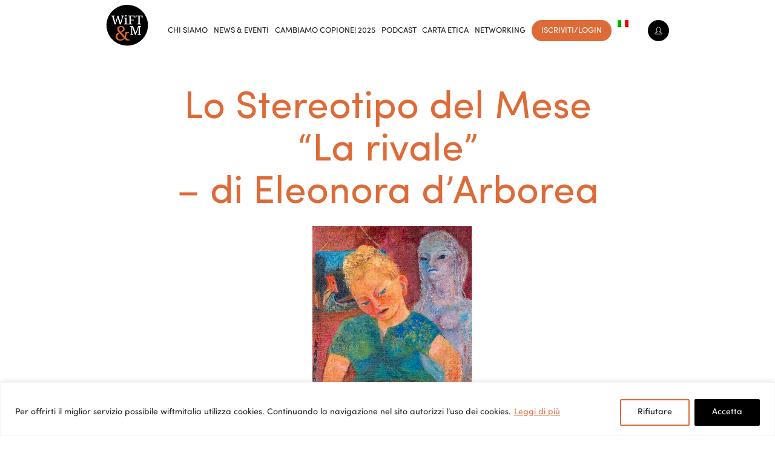

--- FILE ---
content_type: text/html; charset=UTF-8
request_url: https://wiftmitalia.webserver9.com/news/lo-stereotipo-del-mese-la-rivale/
body_size: 23839
content:
<style>
    .event-sidebar {border: 2px solid #de6b38;}

.event-sidebar h3.widget-title {
    color: #fff;
    font-weight: 700;
    text-transform: capitalize;
    padding: 10px;
    text-align: center;
    background: #de6b38;
}

.event-sidebar ul.related-posts-list {
    padding-left: 1rem;
    padding-right: 1rem;
    list-style: none;
}

.event-sidebar ul.related-posts-list li a {
    border-bottom: 1px solid #e5e5e5;
    display: block;
    margin-bottom: 1rem;
    transition:.3s ease;
}

.event-sidebar ul.related-posts-list li:nth-last-child(1) a {
    border-bottom: 0;
}
.event-sidebar ul.related-posts-list li a:hover {
    text-decoration: none;
    color: #de6b39;
}
.event-sidebar ul.related-posts-list li a font {
    font-size: 1rem;
}

</style>
<!DOCTYPE html>
<html lang="it-IT" class="no-js">
<head>
    <meta charset="utf-8">
    <meta http-equiv="X-UA-Compatible" content="IE=edge">
    <meta name="viewport" content="width=device-width, initial-scale=1">
                <meta name="googlebot" content="index, follow"/>
        
    <title>Lo Stereotipo del Mese  “La rivale”  &#8211; di Eleonora d’Arborea &#8211; WIFTM Italia</title>
<meta name='robots' content='max-image-preview:large' />
<link rel="alternate" hreflang="it" href="https://wiftmitalia.webserver9.com/news/lo-stereotipo-del-mese-la-rivale/" />

		<!-- Meta Tag Manager -->
		<meta name="title" content="Women in Film, Television and Media Italia WIFTMI" />
		<meta name="description" content="WIF è presente in oltre 18 Paesi. Promuove la parità di genere e combatte i pregiudizi di genere nell’industria. Associarsi significa entrare in un network professionale." />
		<meta name="keywords" content="Women, Women in film, Women in tv, Women in television, Women in media, Donne, Donne nel cinema, Donne in tv, Donne in televisione, Donne nei media, WIF, Wiftm, Wift&amp;m, Wiftmi, Associazione, Associazione no-profit,Associazione donne,parità di genere,pregiudizi di genere,rappresentazione della donna,network,network donne,Gender,Gender gap,Stereotipi,Stereotipi di genere,Audiovisivo,Professioniste dell’audiovisivo,Donne nello spettacolo,Unconscious bias,Diversity,Sorellanza,Gender equality,Gender discrimination,Empowerment,Women empowerment,Inclusività,Pari opportunità,Dentro la macchina dei sogni" />
		<!-- / Meta Tag Manager -->
<link rel='dns-prefetch' href='//maps.googleapis.com' />
<link rel='dns-prefetch' href='//use.fontawesome.com' />
<link rel="alternate" type="application/rss+xml" title="WIFTM Italia &raquo; Feed" href="https://wiftmitalia.webserver9.com/feed/" />
<link rel="alternate" type="application/rss+xml" title="WIFTM Italia &raquo; Feed dei commenti" href="https://wiftmitalia.webserver9.com/comments/feed/" />
<link rel="alternate" title="oEmbed (JSON)" type="application/json+oembed" href="https://wiftmitalia.webserver9.com/wp-json/oembed/1.0/embed?url=https%3A%2F%2Fwiftmitalia.webserver9.com%2Fnews%2Flo-stereotipo-del-mese-la-rivale%2F" />
<link rel="alternate" title="oEmbed (XML)" type="text/xml+oembed" href="https://wiftmitalia.webserver9.com/wp-json/oembed/1.0/embed?url=https%3A%2F%2Fwiftmitalia.webserver9.com%2Fnews%2Flo-stereotipo-del-mese-la-rivale%2F&#038;format=xml" />
<style id='wp-img-auto-sizes-contain-inline-css' >
img:is([sizes=auto i],[sizes^="auto," i]){contain-intrinsic-size:3000px 1500px}
/*# sourceURL=wp-img-auto-sizes-contain-inline-css */
</style>
<style id='wp-emoji-styles-inline-css' >

	img.wp-smiley, img.emoji {
		display: inline !important;
		border: none !important;
		box-shadow: none !important;
		height: 1em !important;
		width: 1em !important;
		margin: 0 0.07em !important;
		vertical-align: -0.1em !important;
		background: none !important;
		padding: 0 !important;
	}
/*# sourceURL=wp-emoji-styles-inline-css */
</style>
<link rel='stylesheet' id='wp-block-library-css' href='https://wiftmitalia.webserver9.com/wp-includes/css/dist/block-library/style.min.css?ver=6.9'  media='all' />
<style id='global-styles-inline-css' >
:root{--wp--preset--aspect-ratio--square: 1;--wp--preset--aspect-ratio--4-3: 4/3;--wp--preset--aspect-ratio--3-4: 3/4;--wp--preset--aspect-ratio--3-2: 3/2;--wp--preset--aspect-ratio--2-3: 2/3;--wp--preset--aspect-ratio--16-9: 16/9;--wp--preset--aspect-ratio--9-16: 9/16;--wp--preset--color--black: #000000;--wp--preset--color--cyan-bluish-gray: #abb8c3;--wp--preset--color--white: #ffffff;--wp--preset--color--pale-pink: #f78da7;--wp--preset--color--vivid-red: #cf2e2e;--wp--preset--color--luminous-vivid-orange: #ff6900;--wp--preset--color--luminous-vivid-amber: #fcb900;--wp--preset--color--light-green-cyan: #7bdcb5;--wp--preset--color--vivid-green-cyan: #00d084;--wp--preset--color--pale-cyan-blue: #8ed1fc;--wp--preset--color--vivid-cyan-blue: #0693e3;--wp--preset--color--vivid-purple: #9b51e0;--wp--preset--gradient--vivid-cyan-blue-to-vivid-purple: linear-gradient(135deg,rgb(6,147,227) 0%,rgb(155,81,224) 100%);--wp--preset--gradient--light-green-cyan-to-vivid-green-cyan: linear-gradient(135deg,rgb(122,220,180) 0%,rgb(0,208,130) 100%);--wp--preset--gradient--luminous-vivid-amber-to-luminous-vivid-orange: linear-gradient(135deg,rgb(252,185,0) 0%,rgb(255,105,0) 100%);--wp--preset--gradient--luminous-vivid-orange-to-vivid-red: linear-gradient(135deg,rgb(255,105,0) 0%,rgb(207,46,46) 100%);--wp--preset--gradient--very-light-gray-to-cyan-bluish-gray: linear-gradient(135deg,rgb(238,238,238) 0%,rgb(169,184,195) 100%);--wp--preset--gradient--cool-to-warm-spectrum: linear-gradient(135deg,rgb(74,234,220) 0%,rgb(151,120,209) 20%,rgb(207,42,186) 40%,rgb(238,44,130) 60%,rgb(251,105,98) 80%,rgb(254,248,76) 100%);--wp--preset--gradient--blush-light-purple: linear-gradient(135deg,rgb(255,206,236) 0%,rgb(152,150,240) 100%);--wp--preset--gradient--blush-bordeaux: linear-gradient(135deg,rgb(254,205,165) 0%,rgb(254,45,45) 50%,rgb(107,0,62) 100%);--wp--preset--gradient--luminous-dusk: linear-gradient(135deg,rgb(255,203,112) 0%,rgb(199,81,192) 50%,rgb(65,88,208) 100%);--wp--preset--gradient--pale-ocean: linear-gradient(135deg,rgb(255,245,203) 0%,rgb(182,227,212) 50%,rgb(51,167,181) 100%);--wp--preset--gradient--electric-grass: linear-gradient(135deg,rgb(202,248,128) 0%,rgb(113,206,126) 100%);--wp--preset--gradient--midnight: linear-gradient(135deg,rgb(2,3,129) 0%,rgb(40,116,252) 100%);--wp--preset--font-size--small: 13px;--wp--preset--font-size--medium: 20px;--wp--preset--font-size--large: 36px;--wp--preset--font-size--x-large: 42px;--wp--preset--spacing--20: 0.44rem;--wp--preset--spacing--30: 0.67rem;--wp--preset--spacing--40: 1rem;--wp--preset--spacing--50: 1.5rem;--wp--preset--spacing--60: 2.25rem;--wp--preset--spacing--70: 3.38rem;--wp--preset--spacing--80: 5.06rem;--wp--preset--shadow--natural: 6px 6px 9px rgba(0, 0, 0, 0.2);--wp--preset--shadow--deep: 12px 12px 50px rgba(0, 0, 0, 0.4);--wp--preset--shadow--sharp: 6px 6px 0px rgba(0, 0, 0, 0.2);--wp--preset--shadow--outlined: 6px 6px 0px -3px rgb(255, 255, 255), 6px 6px rgb(0, 0, 0);--wp--preset--shadow--crisp: 6px 6px 0px rgb(0, 0, 0);}:where(.is-layout-flex){gap: 0.5em;}:where(.is-layout-grid){gap: 0.5em;}body .is-layout-flex{display: flex;}.is-layout-flex{flex-wrap: wrap;align-items: center;}.is-layout-flex > :is(*, div){margin: 0;}body .is-layout-grid{display: grid;}.is-layout-grid > :is(*, div){margin: 0;}:where(.wp-block-columns.is-layout-flex){gap: 2em;}:where(.wp-block-columns.is-layout-grid){gap: 2em;}:where(.wp-block-post-template.is-layout-flex){gap: 1.25em;}:where(.wp-block-post-template.is-layout-grid){gap: 1.25em;}.has-black-color{color: var(--wp--preset--color--black) !important;}.has-cyan-bluish-gray-color{color: var(--wp--preset--color--cyan-bluish-gray) !important;}.has-white-color{color: var(--wp--preset--color--white) !important;}.has-pale-pink-color{color: var(--wp--preset--color--pale-pink) !important;}.has-vivid-red-color{color: var(--wp--preset--color--vivid-red) !important;}.has-luminous-vivid-orange-color{color: var(--wp--preset--color--luminous-vivid-orange) !important;}.has-luminous-vivid-amber-color{color: var(--wp--preset--color--luminous-vivid-amber) !important;}.has-light-green-cyan-color{color: var(--wp--preset--color--light-green-cyan) !important;}.has-vivid-green-cyan-color{color: var(--wp--preset--color--vivid-green-cyan) !important;}.has-pale-cyan-blue-color{color: var(--wp--preset--color--pale-cyan-blue) !important;}.has-vivid-cyan-blue-color{color: var(--wp--preset--color--vivid-cyan-blue) !important;}.has-vivid-purple-color{color: var(--wp--preset--color--vivid-purple) !important;}.has-black-background-color{background-color: var(--wp--preset--color--black) !important;}.has-cyan-bluish-gray-background-color{background-color: var(--wp--preset--color--cyan-bluish-gray) !important;}.has-white-background-color{background-color: var(--wp--preset--color--white) !important;}.has-pale-pink-background-color{background-color: var(--wp--preset--color--pale-pink) !important;}.has-vivid-red-background-color{background-color: var(--wp--preset--color--vivid-red) !important;}.has-luminous-vivid-orange-background-color{background-color: var(--wp--preset--color--luminous-vivid-orange) !important;}.has-luminous-vivid-amber-background-color{background-color: var(--wp--preset--color--luminous-vivid-amber) !important;}.has-light-green-cyan-background-color{background-color: var(--wp--preset--color--light-green-cyan) !important;}.has-vivid-green-cyan-background-color{background-color: var(--wp--preset--color--vivid-green-cyan) !important;}.has-pale-cyan-blue-background-color{background-color: var(--wp--preset--color--pale-cyan-blue) !important;}.has-vivid-cyan-blue-background-color{background-color: var(--wp--preset--color--vivid-cyan-blue) !important;}.has-vivid-purple-background-color{background-color: var(--wp--preset--color--vivid-purple) !important;}.has-black-border-color{border-color: var(--wp--preset--color--black) !important;}.has-cyan-bluish-gray-border-color{border-color: var(--wp--preset--color--cyan-bluish-gray) !important;}.has-white-border-color{border-color: var(--wp--preset--color--white) !important;}.has-pale-pink-border-color{border-color: var(--wp--preset--color--pale-pink) !important;}.has-vivid-red-border-color{border-color: var(--wp--preset--color--vivid-red) !important;}.has-luminous-vivid-orange-border-color{border-color: var(--wp--preset--color--luminous-vivid-orange) !important;}.has-luminous-vivid-amber-border-color{border-color: var(--wp--preset--color--luminous-vivid-amber) !important;}.has-light-green-cyan-border-color{border-color: var(--wp--preset--color--light-green-cyan) !important;}.has-vivid-green-cyan-border-color{border-color: var(--wp--preset--color--vivid-green-cyan) !important;}.has-pale-cyan-blue-border-color{border-color: var(--wp--preset--color--pale-cyan-blue) !important;}.has-vivid-cyan-blue-border-color{border-color: var(--wp--preset--color--vivid-cyan-blue) !important;}.has-vivid-purple-border-color{border-color: var(--wp--preset--color--vivid-purple) !important;}.has-vivid-cyan-blue-to-vivid-purple-gradient-background{background: var(--wp--preset--gradient--vivid-cyan-blue-to-vivid-purple) !important;}.has-light-green-cyan-to-vivid-green-cyan-gradient-background{background: var(--wp--preset--gradient--light-green-cyan-to-vivid-green-cyan) !important;}.has-luminous-vivid-amber-to-luminous-vivid-orange-gradient-background{background: var(--wp--preset--gradient--luminous-vivid-amber-to-luminous-vivid-orange) !important;}.has-luminous-vivid-orange-to-vivid-red-gradient-background{background: var(--wp--preset--gradient--luminous-vivid-orange-to-vivid-red) !important;}.has-very-light-gray-to-cyan-bluish-gray-gradient-background{background: var(--wp--preset--gradient--very-light-gray-to-cyan-bluish-gray) !important;}.has-cool-to-warm-spectrum-gradient-background{background: var(--wp--preset--gradient--cool-to-warm-spectrum) !important;}.has-blush-light-purple-gradient-background{background: var(--wp--preset--gradient--blush-light-purple) !important;}.has-blush-bordeaux-gradient-background{background: var(--wp--preset--gradient--blush-bordeaux) !important;}.has-luminous-dusk-gradient-background{background: var(--wp--preset--gradient--luminous-dusk) !important;}.has-pale-ocean-gradient-background{background: var(--wp--preset--gradient--pale-ocean) !important;}.has-electric-grass-gradient-background{background: var(--wp--preset--gradient--electric-grass) !important;}.has-midnight-gradient-background{background: var(--wp--preset--gradient--midnight) !important;}.has-small-font-size{font-size: var(--wp--preset--font-size--small) !important;}.has-medium-font-size{font-size: var(--wp--preset--font-size--medium) !important;}.has-large-font-size{font-size: var(--wp--preset--font-size--large) !important;}.has-x-large-font-size{font-size: var(--wp--preset--font-size--x-large) !important;}
/*# sourceURL=global-styles-inline-css */
</style>

<style id='classic-theme-styles-inline-css' >
/*! This file is auto-generated */
.wp-block-button__link{color:#fff;background-color:#32373c;border-radius:9999px;box-shadow:none;text-decoration:none;padding:calc(.667em + 2px) calc(1.333em + 2px);font-size:1.125em}.wp-block-file__button{background:#32373c;color:#fff;text-decoration:none}
/*# sourceURL=/wp-includes/css/classic-themes.min.css */
</style>
<link rel='stylesheet' id='dashicons-css' href='https://wiftmitalia.webserver9.com/wp-includes/css/dashicons.min.css?ver=6.9'  media='all' />
<link rel='stylesheet' id='everest-forms-general-css' href='https://wiftmitalia.webserver9.com/wp-content/plugins/everest-forms/assets/css/everest-forms.css?ver=3.4.1'  media='all' />
<link rel='stylesheet' id='jquery-intl-tel-input-css' href='https://wiftmitalia.webserver9.com/wp-content/plugins/everest-forms/assets/css/intlTelInput.css?ver=3.4.1'  media='all' />
<link rel='stylesheet' id='wpml-legacy-horizontal-list-0-css' href='//wiftmitalia.webserver9.com/wp-content/plugins/sitepress-multilingual-cms/templates/language-switchers/legacy-list-horizontal/style.css?ver=1'  media='all' />
<style id='wpml-legacy-horizontal-list-0-inline-css' >
.wpml-ls-statics-footer{background-color:#f5f4f4;}.wpml-ls-statics-footer a {color:#444444;background-color:#ffffff;}.wpml-ls-statics-footer a:hover,.wpml-ls-statics-footer a:focus {color:#000000;background-color:#eeeeee;}.wpml-ls-statics-footer .wpml-ls-current-language>a {color:#444444;background-color:#ffffff;}.wpml-ls-statics-footer .wpml-ls-current-language:hover>a, .wpml-ls-statics-footer .wpml-ls-current-language>a:focus {color:#000000;background-color:#eeeeee;}
/*# sourceURL=wpml-legacy-horizontal-list-0-inline-css */
</style>
<link rel='stylesheet' id='wpml-menu-item-0-css' href='//wiftmitalia.webserver9.com/wp-content/plugins/sitepress-multilingual-cms/templates/language-switchers/menu-item/style.css?ver=1'  media='all' />
<link rel='stylesheet' id='fancybox-css' href='https://wiftmitalia.webserver9.com/wp-content/themes/wif/assets/lib/fancybox-master/jquery.fancybox.min.css?ver=3.3.5'  media='screen' />
<link rel='stylesheet' id='bootstrap-css' href='https://wiftmitalia.webserver9.com/wp-content/themes/wif/assets/lib/bootstrap.css?ver=1767770701'  media='all' />
<link rel='stylesheet' id='icons-brands-css' href='https://use.fontawesome.com/releases/v5.4.1/css/brands.css?ver=1.0'  media='all' />
<link rel='stylesheet' id='fontawesome-css' href='https://use.fontawesome.com/releases/v5.4.2/css/all.css?ver=1.0'  media='all' />
<link rel='stylesheet' id='owlcarousel-css' href='https://wiftmitalia.webserver9.com/wp-content/themes/wif/assets/lib/owl.carousel/owl.carousel.css?ver=1.0'  media='all' />
<link rel='stylesheet' id='owlcarousel-theme-css' href='https://wiftmitalia.webserver9.com/wp-content/themes/wif/assets/lib/owl.carousel/owl.theme.default.min.css?ver=1.0'  media='all' />
<link rel='stylesheet' id='animate-css' href='https://wiftmitalia.webserver9.com/wp-content/themes/wif/assets/lib/wow/animate.css?ver=1.0'  media='all' />
<link rel='stylesheet' id='pickadate-css' href='https://wiftmitalia.webserver9.com/wp-content/themes/wif/assets/lib/pickadate.js-3.6.2/lib/themes/classic.css?ver=1.0'  media='all' />
<link rel='stylesheet' id='pickadate_classic-css' href='https://wiftmitalia.webserver9.com/wp-content/themes/wif/assets/lib/pickadate.js-3.6.2/lib/themes/classic.date.css?ver=1.0'  media='all' />
<link rel='stylesheet' id='select2-css' href='https://wiftmitalia.webserver9.com/wp-content/themes/wif/assets/lib/select2/dist/css/select2.min.css?ver=1.0'  media='all' />
<link rel='stylesheet' id='mainstyle-css' href='https://wiftmitalia.webserver9.com/wp-content/themes/wif/style.css?ver=1767770701'  media='all' />
<link rel='stylesheet' id='v2-css' href='https://wiftmitalia.webserver9.com/wp-content/themes/wif/assets/css/v2.css?ver=1767770701'  media='all' />
<script  id="cookie-law-info-js-extra">
/* <![CDATA[ */
var _ckyConfig = {"_ipData":[],"_assetsURL":"https://wiftmitalia.webserver9.com/wp-content/plugins/cookie-law-info/lite/frontend/images/","_publicURL":"https://wiftmitalia.webserver9.com","_expiry":"30","_categories":[{"name":"Necessary","slug":"necessary","isNecessary":true,"ccpaDoNotSell":true,"cookies":[],"active":true,"defaultConsent":{"gdpr":true,"ccpa":true}},{"name":"Functional","slug":"functional","isNecessary":false,"ccpaDoNotSell":true,"cookies":[],"active":true,"defaultConsent":{"gdpr":false,"ccpa":false}},{"name":"Analytics","slug":"analytics","isNecessary":false,"ccpaDoNotSell":true,"cookies":[],"active":true,"defaultConsent":{"gdpr":false,"ccpa":false}},{"name":"Performance","slug":"performance","isNecessary":false,"ccpaDoNotSell":true,"cookies":[],"active":true,"defaultConsent":{"gdpr":false,"ccpa":false}},{"name":"Advertisement","slug":"advertisement","isNecessary":false,"ccpaDoNotSell":true,"cookies":[],"active":true,"defaultConsent":{"gdpr":false,"ccpa":false}}],"_activeLaw":"gdpr","_rootDomain":"","_block":"1","_showBanner":"1","_bannerConfig":{"settings":{"type":"classic","preferenceCenterType":"pushdown","position":"bottom","applicableLaw":"gdpr"},"behaviours":{"reloadBannerOnAccept":false,"loadAnalyticsByDefault":false,"animations":{"onLoad":"animate","onHide":"sticky"}},"config":{"revisitConsent":{"status":true,"tag":"revisit-consent","position":"bottom-right","meta":{"url":"#"},"styles":{"background-color":"#de6b37"},"elements":{"title":{"type":"text","tag":"revisit-consent-title","status":true,"styles":{"color":"#0056a7"}}}},"preferenceCenter":{"toggle":{"status":true,"tag":"detail-category-toggle","type":"toggle","states":{"active":{"styles":{"background-color":"#1863DC"}},"inactive":{"styles":{"background-color":"#D0D5D2"}}}}},"categoryPreview":{"status":false,"toggle":{"status":true,"tag":"detail-category-preview-toggle","type":"toggle","states":{"active":{"styles":{"background-color":"#1863DC"}},"inactive":{"styles":{"background-color":"#D0D5D2"}}}}},"videoPlaceholder":{"status":true,"styles":{"background-color":"#000000","border-color":"#000000cc","color":"#ffffff"}},"readMore":{"status":true,"tag":"readmore-button","type":"link","meta":{"noFollow":true,"newTab":true},"styles":{"color":"#de6b37","background-color":"transparent","border-color":"transparent"}},"showMore":{"status":true,"tag":"show-desc-button","type":"button","styles":{"color":"#1863DC"}},"showLess":{"status":true,"tag":"hide-desc-button","type":"button","styles":{"color":"#1863DC"}},"alwaysActive":{"status":true,"tag":"always-active","styles":{"color":"#008000"}},"manualLinks":{"status":true,"tag":"manual-links","type":"link","styles":{"color":"#1863DC"}},"auditTable":{"status":true},"optOption":{"status":true,"toggle":{"status":true,"tag":"optout-option-toggle","type":"toggle","states":{"active":{"styles":{"background-color":"#1863dc"}},"inactive":{"styles":{"background-color":"#FFFFFF"}}}}}}},"_version":"3.3.9.1","_logConsent":"1","_tags":[{"tag":"accept-button","styles":{"color":"#FFFFFF","background-color":"#000000","border-color":"#000000"}},{"tag":"reject-button","styles":{"color":"#121212","background-color":"transparent","border-color":"#de6b37"}},{"tag":"settings-button","styles":{"color":"#0C0C0C","background-color":"transparent","border-color":"#de6b37"}},{"tag":"readmore-button","styles":{"color":"#de6b37","background-color":"transparent","border-color":"transparent"}},{"tag":"donotsell-button","styles":{"color":"#1863dc","background-color":"transparent","border-color":"transparent"}},{"tag":"show-desc-button","styles":{"color":"#1863DC"}},{"tag":"hide-desc-button","styles":{"color":"#1863DC"}},{"tag":"cky-always-active","styles":[]},{"tag":"cky-link","styles":[]},{"tag":"accept-button","styles":{"color":"#FFFFFF","background-color":"#000000","border-color":"#000000"}},{"tag":"revisit-consent","styles":{"background-color":"#de6b37"}}],"_shortCodes":[{"key":"cky_readmore","content":"\u003Ca href=\"https://wiftmitalia.it/privacy-policy\" class=\"cky-policy\" aria-label=\"Leggi di pi\u00f9\" target=\"_blank\" rel=\"noopener\" data-cky-tag=\"readmore-button\"\u003ELeggi di pi\u00f9\u003C/a\u003E","tag":"readmore-button","status":true,"attributes":{"rel":"nofollow","target":"_blank"}},{"key":"cky_show_desc","content":"\u003Cbutton class=\"cky-show-desc-btn\" data-cky-tag=\"show-desc-button\" aria-label=\"Show more\"\u003EShow more\u003C/button\u003E","tag":"show-desc-button","status":true,"attributes":[]},{"key":"cky_hide_desc","content":"\u003Cbutton class=\"cky-show-desc-btn\" data-cky-tag=\"hide-desc-button\" aria-label=\"Show less\"\u003EShow less\u003C/button\u003E","tag":"hide-desc-button","status":true,"attributes":[]},{"key":"cky_optout_show_desc","content":"[cky_optout_show_desc]","tag":"optout-show-desc-button","status":true,"attributes":[]},{"key":"cky_optout_hide_desc","content":"[cky_optout_hide_desc]","tag":"optout-hide-desc-button","status":true,"attributes":[]},{"key":"cky_category_toggle_label","content":"[cky_{{status}}_category_label] [cky_preference_{{category_slug}}_title]","tag":"","status":true,"attributes":[]},{"key":"cky_enable_category_label","content":"Enable","tag":"","status":true,"attributes":[]},{"key":"cky_disable_category_label","content":"Disable","tag":"","status":true,"attributes":[]},{"key":"cky_video_placeholder","content":"\u003Cdiv class=\"video-placeholder-normal\" data-cky-tag=\"video-placeholder\" id=\"[UNIQUEID]\"\u003E\u003Cp class=\"video-placeholder-text-normal\" data-cky-tag=\"placeholder-title\"\u003EPlease accept the cookie consent\u003C/p\u003E\u003C/div\u003E","tag":"","status":true,"attributes":[]},{"key":"cky_enable_optout_label","content":"Enable","tag":"","status":true,"attributes":[]},{"key":"cky_disable_optout_label","content":"Disable","tag":"","status":true,"attributes":[]},{"key":"cky_optout_toggle_label","content":"[cky_{{status}}_optout_label] [cky_optout_option_title]","tag":"","status":true,"attributes":[]},{"key":"cky_optout_option_title","content":"Do Not Sell My Personal Information","tag":"","status":true,"attributes":[]},{"key":"cky_optout_close_label","content":"Close","tag":"","status":true,"attributes":[]},{"key":"cky_preference_close_label","content":"Close","tag":"","status":true,"attributes":[]}],"_rtl":"","_language":"en","_providersToBlock":[]};
var _ckyStyles = {"css":".cky-hide{display: none;}.cky-btn-revisit-wrapper{display: flex; align-items: center; justify-content: center; background: #0056a7; width: 45px; height: 45px; border-radius: 50%; position: fixed; z-index: 999999; cursor: pointer;}.cky-revisit-bottom-left{bottom: 15px; left: 15px;}.cky-revisit-bottom-right{bottom: 15px; right: 15px;}.cky-btn-revisit-wrapper .cky-btn-revisit{display: flex; align-items: center; justify-content: center; background: none; border: none; cursor: pointer; position: relative; margin: 0; padding: 0;}.cky-btn-revisit-wrapper .cky-btn-revisit img{max-width: fit-content; margin: 0; height: 30px; width: 30px;}.cky-revisit-bottom-left:hover::before{content: attr(data-tooltip); position: absolute; background: #4E4B66; color: #ffffff; left: calc(100% + 7px); font-size: 12px; line-height: 16px; width: max-content; padding: 4px 8px; border-radius: 4px;}.cky-revisit-bottom-left:hover::after{position: absolute; content: \"\"; border: 5px solid transparent; left: calc(100% + 2px); border-left-width: 0; border-right-color: #4E4B66;}.cky-revisit-bottom-right:hover::before{content: attr(data-tooltip); position: absolute; background: #4E4B66; color: #ffffff; right: calc(100% + 7px); font-size: 12px; line-height: 16px; width: max-content; padding: 4px 8px; border-radius: 4px;}.cky-revisit-bottom-right:hover::after{position: absolute; content: \"\"; border: 5px solid transparent; right: calc(100% + 2px); border-right-width: 0; border-left-color: #4E4B66;}.cky-revisit-hide{display: none;}.cky-consent-container{position: fixed; width: 100%; box-sizing: border-box; z-index: 9999999;}.cky-classic-bottom{bottom: 0; left: 0;}.cky-classic-top{top: 0; left: 0;}.cky-consent-container .cky-consent-bar{background: #ffffff; border: 1px solid; padding: 16.5px 24px; box-shadow: 0 -1px 10px 0 #acabab4d;}.cky-consent-bar .cky-banner-btn-close{position: absolute; right: 9px; top: 5px; background: none; border: none; cursor: pointer; padding: 0; margin: 0; height: auto; width: auto; min-height: 0; line-height: 0; text-shadow: none; box-shadow: none;}.cky-consent-bar .cky-banner-btn-close img{width: 9px; height: 9px; margin: 0;}.cky-custom-brand-logo-wrapper .cky-custom-brand-logo{width: 100px; height: auto; margin: 0 0 10px 0;}.cky-notice .cky-title{color: #212121; font-weight: 700; font-size: 18px; line-height: 24px; margin: 0 0 10px 0;}.cky-notice-group{display: flex; justify-content: space-between; align-items: center;}.cky-notice-des *{font-size: 14px;}.cky-notice-des{color: #212121; font-size: 14px; line-height: 24px; font-weight: 400;}.cky-notice-des img{height: 25px; width: 25px;}.cky-consent-bar .cky-notice-des p{color: inherit; margin-top: 0; overflow-wrap: break-word;}.cky-notice-des p:last-child{margin-bottom: 0;}.cky-notice-des a.cky-policy,.cky-notice-des button.cky-policy{font-size: 14px; color: #1863dc; white-space: nowrap; cursor: pointer; background: transparent; border: 1px solid; text-decoration: underline;}.cky-notice-des button.cky-policy{padding: 0;}.cky-notice-des a.cky-policy:focus-visible,.cky-consent-bar .cky-banner-btn-close:focus-visible,.cky-notice-des button.cky-policy:focus-visible,.cky-category-direct-switch input[type=\"checkbox\"]:focus-visible,.cky-preference-content-wrapper .cky-show-desc-btn:focus-visible,.cky-accordion-header .cky-accordion-btn:focus-visible,.cky-switch input[type=\"checkbox\"]:focus-visible,.cky-footer-wrapper a:focus-visible,.cky-btn:focus-visible{outline: 2px solid #1863dc; outline-offset: 2px;}.cky-btn:focus:not(:focus-visible),.cky-accordion-header .cky-accordion-btn:focus:not(:focus-visible),.cky-preference-content-wrapper .cky-show-desc-btn:focus:not(:focus-visible),.cky-btn-revisit-wrapper .cky-btn-revisit:focus:not(:focus-visible),.cky-preference-header .cky-btn-close:focus:not(:focus-visible),.cky-banner-btn-close:focus:not(:focus-visible){outline: 0;}button.cky-show-desc-btn:not(:hover):not(:active){color: #1863dc; background: transparent;}button.cky-accordion-btn:not(:hover):not(:active),button.cky-banner-btn-close:not(:hover):not(:active),button.cky-btn-close:not(:hover):not(:active),button.cky-btn-revisit:not(:hover):not(:active){background: transparent;}.cky-consent-bar button:hover,.cky-modal.cky-modal-open button:hover,.cky-consent-bar button:focus,.cky-modal.cky-modal-open button:focus{text-decoration: none;}.cky-notice-btn-wrapper{display: flex; justify-content: center; align-items: center; margin-left: 15px;}.cky-notice-btn-wrapper .cky-btn{text-shadow: none; box-shadow: none;}.cky-btn{font-size: 14px; font-family: inherit; line-height: 24px; padding: 8px 27px; font-weight: 500; margin: 0 8px 0 0; border-radius: 2px; white-space: nowrap; cursor: pointer; text-align: center; text-transform: none; min-height: 0;}.cky-btn:hover{opacity: 0.8;}.cky-btn-customize{color: #1863dc; background: transparent; border: 2px solid; border-color: #1863dc; padding: 8px 28px 8px 14px; position: relative;}.cky-btn-reject{color: #1863dc; background: transparent; border: 2px solid #1863dc;}.cky-btn-accept{background: #1863dc; color: #ffffff; border: 2px solid #1863dc;}.cky-consent-bar .cky-btn-customize::after{position: absolute; content: \"\"; display: inline-block; top: 18px; right: 12px; border-left: 5px solid transparent; border-right: 5px solid transparent; border-top: 6px solid; border-top-color: inherit;}.cky-consent-container.cky-consent-bar-expand .cky-btn-customize::after{transform: rotate(-180deg);}.cky-btn:last-child{margin-right: 0;}@media (max-width: 768px){.cky-notice-group{display: block;}.cky-notice-btn-wrapper{margin: 0;}.cky-notice-btn-wrapper{flex-wrap: wrap;}.cky-notice-btn-wrapper .cky-btn{flex: auto; max-width: 100%; margin-top: 10px; white-space: unset;}}@media (max-width: 576px){.cky-btn-accept{order: 1; width: 100%;}.cky-btn-customize{order: 2;}.cky-btn-reject{order: 3; margin-right: 0;}.cky-consent-container.cky-consent-bar-expand .cky-consent-bar{display: none;}.cky-consent-container .cky-consent-bar{padding: 16.5px 0;}.cky-custom-brand-logo-wrapper .cky-custom-brand-logo, .cky-notice .cky-title, .cky-notice-des, .cky-notice-btn-wrapper, .cky-category-direct-preview-wrapper{padding: 0 24px;}.cky-notice-des{max-height: 40vh; overflow-y: scroll;}}@media (max-width: 352px){.cky-notice .cky-title{font-size: 16px;}.cky-notice-des *{font-size: 12px;}.cky-notice-des, .cky-btn, .cky-notice-des a.cky-policy{font-size: 12px;}}.cky-preference-wrapper{display: none;}.cky-consent-container.cky-classic-bottom.cky-consent-bar-expand{animation: cky-classic-expand 1s;}.cky-consent-container.cky-classic-bottom.cky-consent-bar-expand .cky-preference-wrapper{display: block;}@keyframes cky-classic-expand{0%{transform: translateY(50%);}100%{transform: translateY(0%);}}.cky-consent-container.cky-classic-top .cky-preference-wrapper{animation: cky-classic-top-expand 1s;}.cky-consent-container.cky-classic-top.cky-consent-bar-expand .cky-preference-wrapper{display: block;}@keyframes cky-classic-top-expand{0%{opacity: 0; transform: translateY(-50%);}50%{opacity: 0;}100%{opacity: 1; transform: translateY(0%);}}.cky-preference{padding: 0 24px; color: #212121; overflow-y: scroll; max-height: 48vh;}.cky-preference-center,.cky-preference,.cky-preference-header,.cky-footer-wrapper{background-color: inherit;}.cky-preference-center,.cky-preference,.cky-preference-body-wrapper,.cky-accordion-wrapper{color: inherit;}.cky-preference-header .cky-btn-close{cursor: pointer; vertical-align: middle; padding: 0; margin: 0; display: none; background: none; border: none; height: auto; width: auto; min-height: 0; line-height: 0; box-shadow: none; text-shadow: none;}.cky-preference-header .cky-btn-close img{margin: 0; height: 10px; width: 10px;}.cky-preference-header{margin: 16px 0 0 0; display: flex; align-items: center; justify-content: space-between;}.cky-preference-header .cky-preference-title{font-size: 18px; font-weight: 700; line-height: 24px;}.cky-preference-content-wrapper *{font-size: 14px;}.cky-preference-content-wrapper{font-size: 14px; line-height: 24px; font-weight: 400; padding: 12px 0; border-bottom: 1px solid;}.cky-preference-content-wrapper img{height: 25px; width: 25px;}.cky-preference-content-wrapper .cky-show-desc-btn{font-size: 14px; font-family: inherit; color: #1863dc; text-decoration: none; line-height: 24px; padding: 0; margin: 0; white-space: nowrap; cursor: pointer; background: transparent; border-color: transparent; text-transform: none; min-height: 0; text-shadow: none; box-shadow: none;}.cky-preference-body-wrapper .cky-preference-content-wrapper p{color: inherit; margin-top: 0;}.cky-accordion-wrapper{margin-bottom: 10px;}.cky-accordion{border-bottom: 1px solid;}.cky-accordion:last-child{border-bottom: none;}.cky-accordion .cky-accordion-item{display: flex; margin-top: 10px;}.cky-accordion .cky-accordion-body{display: none;}.cky-accordion.cky-accordion-active .cky-accordion-body{display: block; padding: 0 22px; margin-bottom: 16px;}.cky-accordion-header-wrapper{cursor: pointer; width: 100%;}.cky-accordion-item .cky-accordion-header{display: flex; justify-content: space-between; align-items: center;}.cky-accordion-header .cky-accordion-btn{font-size: 16px; font-family: inherit; color: #212121; line-height: 24px; background: none; border: none; font-weight: 700; padding: 0; margin: 0; cursor: pointer; text-transform: none; min-height: 0; text-shadow: none; box-shadow: none;}.cky-accordion-header .cky-always-active{color: #008000; font-weight: 600; line-height: 24px; font-size: 14px;}.cky-accordion-header-des *{font-size: 14px;}.cky-accordion-header-des{color: #212121; font-size: 14px; line-height: 24px; margin: 10px 0 16px 0;}.cky-accordion-header-wrapper .cky-accordion-header-des p{color: inherit; margin-top: 0;}.cky-accordion-chevron{margin-right: 22px; position: relative; cursor: pointer;}.cky-accordion-chevron-hide{display: none;}.cky-accordion .cky-accordion-chevron i::before{content: \"\"; position: absolute; border-right: 1.4px solid; border-bottom: 1.4px solid; border-color: inherit; height: 6px; width: 6px; -webkit-transform: rotate(-45deg); -moz-transform: rotate(-45deg); -ms-transform: rotate(-45deg); -o-transform: rotate(-45deg); transform: rotate(-45deg); transition: all 0.2s ease-in-out; top: 8px;}.cky-accordion.cky-accordion-active .cky-accordion-chevron i::before{-webkit-transform: rotate(45deg); -moz-transform: rotate(45deg); -ms-transform: rotate(45deg); -o-transform: rotate(45deg); transform: rotate(45deg);}.cky-audit-table{background: #f4f4f4; border-radius: 6px;}.cky-audit-table .cky-empty-cookies-text{color: inherit; font-size: 12px; line-height: 24px; margin: 0; padding: 10px;}.cky-audit-table .cky-cookie-des-table{font-size: 12px; line-height: 24px; font-weight: normal; padding: 15px 10px; border-bottom: 1px solid; border-bottom-color: inherit; margin: 0;}.cky-audit-table .cky-cookie-des-table:last-child{border-bottom: none;}.cky-audit-table .cky-cookie-des-table li{list-style-type: none; display: flex; padding: 3px 0;}.cky-audit-table .cky-cookie-des-table li:first-child{padding-top: 0;}.cky-cookie-des-table li div:first-child{width: 100px; font-weight: 600; word-break: break-word; word-wrap: break-word;}.cky-cookie-des-table li div:last-child{flex: 1; word-break: break-word; word-wrap: break-word; margin-left: 8px;}.cky-cookie-des-table li div:last-child p{color: inherit; margin-top: 0;}.cky-cookie-des-table li div:last-child p:last-child{margin-bottom: 0;}.cky-prefrence-btn-wrapper{display: flex; align-items: center; justify-content: flex-end; padding: 18px 24px; border-top: 1px solid;}.cky-prefrence-btn-wrapper .cky-btn{text-shadow: none; box-shadow: none;}.cky-category-direct-preview-btn-wrapper .cky-btn-preferences{text-shadow: none; box-shadow: none;}.cky-prefrence-btn-wrapper .cky-btn-accept,.cky-prefrence-btn-wrapper .cky-btn-reject{display: none;}.cky-btn-preferences{color: #1863dc; background: transparent; border: 2px solid #1863dc;}.cky-footer-wrapper{position: relative;}.cky-footer-shadow{display: block; width: 100%; height: 40px; background: linear-gradient(180deg, rgba(255, 255, 255, 0) 0%, #ffffff 100%); position: absolute; bottom: 100%;}.cky-preference-center,.cky-preference,.cky-preference-body-wrapper,.cky-preference-content-wrapper,.cky-accordion-wrapper,.cky-accordion,.cky-footer-wrapper,.cky-prefrence-btn-wrapper{border-color: inherit;}@media (max-width: 768px){.cky-preference{max-height: 35vh;}}@media (max-width: 576px){.cky-consent-bar-hide{display: none;}.cky-preference{max-height: 100vh; padding: 0;}.cky-preference-body-wrapper{padding: 60px 24px 200px;}.cky-preference-body-wrapper-reject-hide{padding: 60px 24px 165px;}.cky-preference-header{position: fixed; width: 100%; box-sizing: border-box; z-index: 999999999; margin: 0; padding: 16px 24px; border-bottom: 1px solid #f4f4f4;}.cky-preference-header .cky-btn-close{display: block;}.cky-prefrence-btn-wrapper{display: block;}.cky-accordion.cky-accordion-active .cky-accordion-body{padding-right: 0;}.cky-prefrence-btn-wrapper .cky-btn{width: 100%; margin-top: 10px; margin-right: 0;}.cky-prefrence-btn-wrapper .cky-btn:first-child{margin-top: 0;}.cky-accordion:last-child{padding-bottom: 20px;}.cky-prefrence-btn-wrapper .cky-btn-accept, .cky-prefrence-btn-wrapper .cky-btn-reject{display: block;}.cky-footer-wrapper{position: fixed; bottom: 0; width: 100%;}}@media (max-width: 425px){.cky-accordion-chevron{margin-right: 15px;}.cky-accordion.cky-accordion-active .cky-accordion-body{padding: 0 15px;}}@media (max-width: 352px){.cky-preference-header .cky-preference-title{font-size: 16px;}.cky-preference-content-wrapper *, .cky-accordion-header-des *{font-size: 12px;}.cky-accordion-header-des, .cky-preference-content-wrapper, .cky-preference-content-wrapper .cky-show-desc-btn{font-size: 12px;}.cky-accordion-header .cky-accordion-btn{font-size: 14px;}}.cky-category-direct-preview-wrapper{display: flex; flex-wrap: wrap; align-items: center; justify-content: space-between; margin-top: 16px;}.cky-category-direct-preview{display: flex; flex-wrap: wrap; align-items: center; font-size: 14px; font-weight: 600; line-height: 24px; color: #212121;}.cky-category-direct-preview-section{width: 100%; display: flex; justify-content: space-between; flex-wrap: wrap;}.cky-category-direct-item{display: flex; margin: 0 30px 10px 0; cursor: pointer;}.cky-category-direct-item label{font-size: 14px; font-weight: 600; margin-right: 10px; cursor: pointer; word-break: break-word;}.cky-category-direct-switch input[type=\"checkbox\"]{display: inline-block; position: relative; width: 33px; height: 18px; margin: 0; background: #d0d5d2; -webkit-appearance: none; border-radius: 50px; border: none; cursor: pointer; vertical-align: middle; outline: 0; top: 0;}.cky-category-direct-switch input[type=\"checkbox\"]:checked{background: #1863dc;}.cky-category-direct-switch input[type=\"checkbox\"]:before{position: absolute; content: \"\"; height: 15px; width: 15px; left: 2px; bottom: 2px; margin: 0; border-radius: 50%; background-color: white; -webkit-transition: 0.4s; transition: 0.4s;}.cky-category-direct-switch input[type=\"checkbox\"]:checked:before{-webkit-transform: translateX(14px); -ms-transform: translateX(14px); transform: translateX(14px);}.cky-category-direct-switch input[type=\"checkbox\"]:after{display: none;}.cky-category-direct-switch .cky-category-direct-switch-enabled:checked{background: #818181;}@media (max-width: 576px){.cky-category-direct-preview-wrapper{display: block;}.cky-category-direct-item{justify-content: space-between; width: 45%; margin: 0 0 10px 0;}.cky-category-direct-preview-btn-wrapper .cky-btn-preferences{width: 100%;}}@media (max-width: 352px){.cky-category-direct-preview{font-size: 12px;}}.cky-switch{display: flex;}.cky-switch input[type=\"checkbox\"]{position: relative; width: 44px; height: 24px; margin: 0; background: #d0d5d2; -webkit-appearance: none; border-radius: 50px; cursor: pointer; outline: 0; border: none; top: 0;}.cky-switch input[type=\"checkbox\"]:checked{background: #3a76d8;}.cky-switch input[type=\"checkbox\"]:before{position: absolute; content: \"\"; height: 20px; width: 20px; left: 2px; bottom: 2px; border-radius: 50%; background-color: white; -webkit-transition: 0.4s; transition: 0.4s; margin: 0;}.cky-switch input[type=\"checkbox\"]:after{display: none;}.cky-switch input[type=\"checkbox\"]:checked:before{-webkit-transform: translateX(20px); -ms-transform: translateX(20px); transform: translateX(20px);}@media (max-width: 425px){.cky-switch input[type=\"checkbox\"]{width: 38px; height: 21px;}.cky-switch input[type=\"checkbox\"]:before{height: 17px; width: 17px;}.cky-switch input[type=\"checkbox\"]:checked:before{-webkit-transform: translateX(17px); -ms-transform: translateX(17px); transform: translateX(17px);}}.video-placeholder-youtube{background-size: 100% 100%; background-position: center; background-repeat: no-repeat; background-color: #b2b0b059; position: relative; display: flex; align-items: center; justify-content: center; max-width: 100%;}.video-placeholder-text-youtube{text-align: center; align-items: center; padding: 10px 16px; background-color: #000000cc; color: #ffffff; border: 1px solid; border-radius: 2px; cursor: pointer;}.video-placeholder-normal{background-image: url(\"/wp-content/plugins/cookie-law-info/lite/frontend/images/placeholder.svg\"); background-size: 80px; background-position: center; background-repeat: no-repeat; background-color: #b2b0b059; position: relative; display: flex; align-items: flex-end; justify-content: center; max-width: 100%;}.video-placeholder-text-normal{align-items: center; padding: 10px 16px; text-align: center; border: 1px solid; border-radius: 2px; cursor: pointer;}.cky-rtl{direction: rtl; text-align: right;}.cky-rtl .cky-banner-btn-close{left: 9px; right: auto;}.cky-rtl .cky-notice-btn-wrapper .cky-btn:last-child{margin-right: 8px;}.cky-rtl .cky-notice-btn-wrapper{margin-left: 0; margin-right: 15px;}.cky-rtl .cky-prefrence-btn-wrapper .cky-btn{margin-right: 8px;}.cky-rtl .cky-prefrence-btn-wrapper .cky-btn:first-child{margin-right: 0;}.cky-rtl .cky-accordion .cky-accordion-chevron i::before{border: none; border-left: 1.4px solid; border-top: 1.4px solid; left: 12px;}.cky-rtl .cky-accordion.cky-accordion-active .cky-accordion-chevron i::before{-webkit-transform: rotate(-135deg); -moz-transform: rotate(-135deg); -ms-transform: rotate(-135deg); -o-transform: rotate(-135deg); transform: rotate(-135deg);}.cky-rtl .cky-category-direct-preview-btn-wrapper{margin-right: 15px; margin-left: 0;}.cky-rtl .cky-category-direct-item label{margin-right: 0; margin-left: 10px;}.cky-rtl .cky-category-direct-preview-section .cky-category-direct-item:first-child{margin: 0 0 10px 0;}@media (max-width: 992px){.cky-rtl .cky-category-direct-preview-btn-wrapper{margin-right: 0;}}@media (max-width: 768px){.cky-rtl .cky-notice-btn-wrapper{margin-right: 0;}.cky-rtl .cky-notice-btn-wrapper .cky-btn:first-child{margin-right: 0;}}@media (max-width: 576px){.cky-rtl .cky-prefrence-btn-wrapper .cky-btn{margin-right: 0;}.cky-rtl .cky-notice-btn-wrapper .cky-btn{margin-right: 0;}.cky-rtl .cky-notice-btn-wrapper .cky-btn:last-child{margin-right: 0;}.cky-rtl .cky-notice-btn-wrapper .cky-btn-reject{margin-right: 8px;}.cky-rtl .cky-accordion.cky-accordion-active .cky-accordion-body{padding: 0 22px 0 0;}}@media (max-width: 425px){.cky-rtl .cky-accordion.cky-accordion-active .cky-accordion-body{padding: 0 15px 0 0;}}"};
//# sourceURL=cookie-law-info-js-extra
/* ]]> */
</script>
<script  src="https://wiftmitalia.webserver9.com/wp-content/plugins/cookie-law-info/lite/frontend/js/script.min.js?ver=3.3.9.1" id="cookie-law-info-js"></script>
<script  src="https://wiftmitalia.webserver9.com/wp-content/themes/wif/assets/lib/jquery/jquery-3.4.1.min.js" id="jquery-js"></script>
<script  src="https://maps.googleapis.com/maps/api/js?key=AIzaSyAS1sthfDf3xXulTpaBCRA9yPh9WBrSm90&amp;libraries=places&amp;ver=6.9" id="googleapis-js"></script>
<link rel="https://api.w.org/" href="https://wiftmitalia.webserver9.com/wp-json/" /><link rel="alternate" title="JSON" type="application/json" href="https://wiftmitalia.webserver9.com/wp-json/wp/v2/posts/2658" /><link rel="EditURI" type="application/rsd+xml" title="RSD" href="https://wiftmitalia.webserver9.com/xmlrpc.php?rsd" />
<meta name="generator" content="WordPress 6.9" />
<meta name="generator" content="Everest Forms 3.4.1" />
<link rel="canonical" href="https://wiftmitalia.webserver9.com/news/lo-stereotipo-del-mese-la-rivale/" />
<link rel='shortlink' href='https://wiftmitalia.webserver9.com/?p=2658' />
<meta name="generator" content="WPML ver:4.3.16 stt:1,27;" />
<style id="cky-style-inline">[data-cky-tag]{visibility:hidden;}</style><!-- OG TAGS -->
<meta property="og:site_name" content="WIFTM Italia">
<meta property="fb:admins" content="">
<meta property="og:title" content="Lo Stereotipo del Mese  “La rivale”  &#8211; di Eleonora d’Arborea |  WIFTM Italia">
<meta property="og:description" content="Gli stereotipi sono fatti di generalizzazioni e quelli sulle donne sono tutti in gara fra di loro per perniciosità e resistenza alla decostruzione. Le generalizzazioni sono figlie della cultura che le partorisce e quindi nell’ottima tradizione occidentale (per restare chez nous) il gentil sesso è fonte di tutti i mali degli uomini se non del mondo, nonostante la garbata ma palesemente ingabbiante non richiesta definizione.">
<meta property="og:url" content="https://wiftmitalia.webserver9.com/news/lo-stereotipo-del-mese-la-rivale/">
<meta property="og:type" content="article">
<meta property="og:image" content="https://wiftmitalia.webserver9.com/wp-content/uploads/2021/05/RIVALI-WordPress.png">
<meta property="article:section" content="News">
<meta property="article:publisher" content="https://www.facebook.com/facebook">
<link rel="icon" href="https://wiftmitalia.webserver9.com/wp-content/uploads/2021/07/favicon-1.ico" sizes="32x32" />
<link rel="icon" href="https://wiftmitalia.webserver9.com/wp-content/uploads/2021/07/favicon-1.ico" sizes="192x192" />
<link rel="apple-touch-icon" href="https://wiftmitalia.webserver9.com/wp-content/uploads/2021/07/favicon-1.ico" />
<meta name="msapplication-TileImage" content="https://wiftmitalia.webserver9.com/wp-content/uploads/2021/07/favicon-1.ico" />
</head>


<body class="wp-singular post-template-default single single-post postid-2658 single-format-standard wp-theme-wif everest-forms-no-js desktop chrome">
<header id="header">
        <div class="container header-wrapper">
            <div class="logo">
                <a href="https://wiftmitalia.webserver9.com">
                    <img src="https://wiftmitalia.webserver9.com/wp-content/themes/wif/assets/img/logo_wif.png" alt="logo"/>
                </a>
            </div>
            <nav class="d-flex align-items-md-center">
                <div id="search-bar" class="d-none px-md-4 search-bar">
                    <input class="form-control" type="text" placeholder="Search" aria-label="Search">
                </div>

                <div class="menu-main-container"><ul id="menu-main" class="wif-navigation"><li id="menu-item-25" class="menu-item menu-item-type-post_type menu-item-object-page menu-item-25"><a href="https://wiftmitalia.webserver9.com/chi-siamo/">Chi siamo</a></li>
<li id="menu-item-343" class="menu-item menu-item-type-post_type menu-item-object-page menu-item-343"><a href="https://wiftmitalia.webserver9.com/news-eventi/">News &#038; Eventi</a></li>
<li id="menu-item-24847" class="menu-item menu-item-type-post_type menu-item-object-page menu-item-24847"><a href="https://wiftmitalia.webserver9.com/cambiamo-copione-lindustria-audiovisiva-per-una-cultura-libera-dalla-violenza-di-genere/">Cambiamo copione! 2025</a></li>
<li id="menu-item-11957" class="menu-item menu-item-type-post_type menu-item-object-page menu-item-11957"><a href="https://wiftmitalia.webserver9.com/professioniste-il-podcast-di-wiftm-italia/">Podcast</a></li>
<li id="menu-item-3664" class="menu-item menu-item-type-post_type menu-item-object-page menu-item-3664"><a href="https://wiftmitalia.webserver9.com/carta-di-comportamento-etico-per-il-settore-audiovisivo/">Carta Etica</a></li>
<li id="menu-item-12" class="menu-item menu-item-type-post_type menu-item-object-page menu-item-12"><a href="https://wiftmitalia.webserver9.com/network/">Networking</a></li>
<li id="menu-item-420" class="feat menu-item menu-item-type-post_type menu-item-object-page menu-item-420"><a href="https://wiftmitalia.webserver9.com/iscriviti/">Iscriviti/Login</a></li>
<li id="menu-item-wpml-ls-2-it" class="menu-item wpml-ls-slot-2 wpml-ls-item wpml-ls-item-it wpml-ls-current-language wpml-ls-menu-item wpml-ls-first-item wpml-ls-last-item menu-item-type-wpml_ls_menu_item menu-item-object-wpml_ls_menu_item menu-item-wpml-ls-2-it"><a href="https://wiftmitalia.webserver9.com/news/lo-stereotipo-del-mese-la-rivale/"><img class="wpml-ls-flag" src="https://wiftmitalia.webserver9.com/wp-content/plugins/sitepress-multilingual-cms/res/flags/it.png" alt="Italiano"></a></li>
</ul></div>
                <div class="d-flex justify-content-center">
                    <a href="https://wiftmitalia.webserver9.com/personal-area/" class="justify-content-center disappear">
                        <span class="icon-header">
                            <svg width="46px" height="46px" viewBox="0 0 46 46" version="1.1" xmlns="http://www.w3.org/2000/svg" xmlns:xlink="http://www.w3.org/1999/xlink">
    <!-- Generator: Sketch 57.1 (83088) - https://sketch.com -->
    <title>account</title>
    <desc>Created with Sketch.</desc>
    <g id="Page-1" stroke="none" stroke-width="1" fill="none" fill-rule="evenodd">
        <g id="Homepage_DESKTOP" transform="translate(-1247.000000, -34.000000)" fill-rule="nonzero">
            <g id="account" transform="translate(1247.000000, 34.000000)">
                <circle id="Oval" fill="#000000" cx="23" cy="23" r="23"></circle>
                <path d="M30,27.546875 C30,27.546875 30.166665,27.6380199 30.5,27.8203125 C30.833335,28.0026051 31,28.3020813 31,28.71875 L31,30.046875 C31,30.3177097 30.9036468,30.5442699 30.7109375,30.7265625 C30.5182282,30.9088551 30.2812514,31 30,31 L16,31 C15.7187486,31 15.4817718,30.9088551 15.2890625,30.7265625 C15.0963532,30.5442699 15,30.3177097 15,30.046875 L15,28.71875 C15,28.3020813 15.166665,28.0026051 15.5,27.8203125 L16,27.546875 L20.34375,25.484375 C20.0624986,25.3385409 19.5104208,25.2161463 18.6875,25.1171875 C17.8645792,25.0182287 17.4062505,24.838543 17.3125,24.578125 L17.7890625,23.671875 C18.1067724,23.0677053 18.3229161,22.3177128 18.4375,21.421875 C18.4791669,21.0781233 18.5338538,20.6718773 18.6015625,20.203125 C18.6692712,19.7343727 18.739583,19.1770866 18.8125,18.53125 C18.8645836,18.0208308 19.0104155,17.5468772 19.25,17.109375 C19.4895845,16.6718728 19.794269,16.2968766 20.1640625,15.984375 C20.533856,15.6718734 20.9609351,15.4296884 21.4453125,15.2578125 C21.9296899,15.0859366 22.4479139,15 23,15 C23.5520861,15 24.0703101,15.0859366 24.5546875,15.2578125 C25.0390649,15.4296884 25.466144,15.6718734 25.8359375,15.984375 C26.205731,16.2968766 26.5104155,16.6718728 26.75,17.109375 C26.9895845,17.5468772 27.1354164,18.0208308 27.1875,18.53125 C27.260417,19.1770866 27.3307288,19.7343727 27.3984375,20.203125 C27.4661462,20.6718773 27.5208331,21.0781233 27.5625,21.421875 C27.6770839,22.3177128 27.8932276,23.0677053 28.2109375,23.671875 L28.6875,24.578125 C28.5937495,24.838543 28.1354208,25.0182287 27.3125,25.1171875 C26.4895792,25.2161463 25.9375014,25.3385409 25.65625,25.484375 L30,27.546875 Z M16,30 L30,30 L30,28.71875 C29.9895833,28.6979166 29.947917,28.6614586 29.875,28.609375 C29.802083,28.5572914 29.729167,28.5156252 29.65625,28.484375 L29.609375,28.4609375 C29.5989583,28.4557291 29.5885417,28.453125 29.578125,28.453125 L25.21875,26.375 C25.0520825,26.302083 24.9166672,26.1848966 24.8125,26.0234375 C24.7083328,25.8619784 24.65625,25.6822927 24.65625,25.484375 C24.6458333,25.2968741 24.6901037,25.1223966 24.7890625,24.9609375 C24.8880213,24.7994784 25.0260408,24.6718755 25.203125,24.578125 C25.3697925,24.4947912 25.5703113,24.4270836 25.8046875,24.375 C26.0390637,24.3229164 26.3333316,24.2656253 26.6875,24.203125 C26.7708337,24.1927083 26.867187,24.1770834 26.9765625,24.15625 C27.085938,24.1354166 27.1927078,24.1145834 27.296875,24.09375 C27.1614577,23.7708317 27.0234382,23.3906272 26.8828125,22.953125 C26.7421868,22.5156228 26.6406253,22.0416692 26.578125,21.53125 C26.5572916,21.4062494 26.5390626,21.2734382 26.5234375,21.1328125 C26.5078124,20.9921868 26.4895834,20.8437508 26.46875,20.6875 C26.4270831,20.4166653 26.3828127,20.1119809 26.3359375,19.7734375 C26.2890623,19.4348941 26.2447919,19.062502 26.203125,18.65625 C26.1093745,17.8749961 25.765628,17.2369816 25.171875,16.7421875 C24.578122,16.2473934 23.8541709,16 23,16 C22.1458291,16 21.421878,16.2473934 20.828125,16.7421875 C20.234372,17.2369816 19.8906255,17.8749961 19.796875,18.65625 C19.7552081,19.062502 19.7109377,19.4348941 19.6640625,19.7734375 C19.6171873,20.1119809 19.5729169,20.4166653 19.53125,20.6875 C19.5104166,20.8437508 19.4921876,20.9921868 19.4765625,21.1328125 C19.4609374,21.2734382 19.4427084,21.4062494 19.421875,21.53125 C19.3593747,22.0416692 19.2578132,22.5156228 19.1171875,22.953125 C18.9765618,23.3906272 18.8385423,23.7708317 18.703125,24.09375 C18.8072922,24.1145834 18.914062,24.1354166 19.0234375,24.15625 C19.132813,24.1770834 19.2291662,24.1927083 19.3125,24.203125 C19.6666684,24.2656253 19.9609363,24.3229164 20.1953125,24.375 C20.4296887,24.4270836 20.6302075,24.4947912 20.796875,24.578125 C20.9739592,24.6718755 21.1119787,24.7994784 21.2109375,24.9609375 C21.3098963,25.1223966 21.3541667,25.2968741 21.34375,25.484375 C21.34375,25.6822927 21.2916672,25.8619784 21.1875,26.0234375 C21.0833328,26.1848966 20.9479175,26.302083 20.78125,26.375 L16.421875,28.4375 C16.4114583,28.4479167 16.4010417,28.4557291 16.390625,28.4609375 L16.34375,28.484375 C16.270833,28.5156252 16.1953129,28.5572914 16.1171875,28.609375 C16.0390621,28.6614586 16,28.6979166 16,28.71875 L16,30 Z" id="" fill="#E9E8E8"></path>
            </g>
        </g>
    </g>
</svg>                        </span>
                    </a>
                                        <!--<div class="search">
                        <span class="icon-header open-search">
                                                    </span>
                        <span class="icon-header close-search d-none">
                                                    </span>
                    </div>-->
                    
                </div>
            </nav>
            <div class="burger-container">
                <div class="burger">
                    <span class="open-menu">
                        <img src="https://wiftmitalia.webserver9.com/wp-content/themes/wif/assets/img/icon-open-menu.png" alt ="icon-open-menu"/>
                    </span>
                    <span class="close-menu">
                        <img src="https://wiftmitalia.webserver9.com/wp-content/themes/wif/assets/img/icon-close-menu.png" alt ="icon-close-menu.png"/>
                    </span>
                </div>
            </div>
        </div>
    </header>

                     
    <main class="container pt-5">

        <h1 class="orange mb-md-2 mt-4">
            Lo Stereotipo del Mese <br> “La rivale” <br> &#8211; di Eleonora d’Arborea        </h1>
        <div class="col-12 col-md-5 padding-0 order-1 mb-3  ml-auto mr-auto">
                       <img width="635" height="578" src="https://wiftmitalia.webserver9.com/wp-content/uploads/2021/05/RIVALI-WordPress-635x578.png" class="img-fluid wp-post-image" alt="" decoding="async" fetchpriority="high" />                </div>
        <div class="text-single-news mt-3">
            <h3>29 Maggio 2021</h3>
        </div>
        <div class="container-fluid">
            <div class="row image-size-fix">
            
        <div class="col-md-8">
            <p>Gli stereotipi sono fatti di generalizzazioni e quelli sulle donne sono tutti in gara fra di loro per perniciosità e resistenza alla decostruzione. Le generalizzazioni sono figlie della cultura che le partorisce e quindi nell’ottima tradizione occidentale (per restare <i>chez nous</i>) il gentil sesso è fonte di tutti i mali degli uomini se non del mondo, nonostante la garbata ma palesemente ingabbiante definizione non richiesta. Non contenta di questo, la progenie di Eva è anche intrinsecamente venefica nei confronti della sua stessa stirpe, con ogni donna pronta a identificare la consimile quale rivale.</p>
<p>&nbsp;</p>
<p>E da qui si passa direttamente ai corollari contemporanei per i quali le donne non sanno lavorare bene insieme, una donna in un luogo di potere non lascia spazio alle altre per crescere, le donne non sanno fare networking, non sono buone mentori e giocano anche male a calcetto, quindi meglio non invitarle mai a scendere in campo o anche solo al campetto.</p>
<p>&nbsp;</p>
<p>Corollari ben provati, se la base è la certezza che la donna sia per sua natura invidiosa, falsa ed egoista. Come dubitare di questi attributi d’altra parte, se lo hanno affermato filosofi misogini, padri della Chiesa sessuofobi e tutti i pappagalli che li hanno saccheggiati per costruire i loro castelli di carte truccate.</p>
<p>&nbsp;</p>
<p>Ma guardiamo meglio a questa rivalità, disenteriorizzando lo sguardo maschile per il quale erano in vera continua concorrenza le bellezze atomiche o androgine dei tempi passati e no, non è vero, non si trattava di una strategia di marketing.</p>
<p>&nbsp;</p>
<p>La concorrenza vera non mancava invece quando si trattava di competere sul mercato matrimoniale con tutte le altre fanciulle di buona famiglia e di buone sostanze, e poi una volta maritate con le amiche speciali, con le amanti, con le concubine e giù giù nei secoli fino a cortigiane ed etere. Anche se, nella mia personale opinione, dopo svariate ore al telaio o alla ramazza per non dire all’allattamento la coniugata doveva essere ben felice di non dover passare ad altri obblighi coniugali. Sia lode quindi alle false emicranie femminili che hanno salvato vite e convivenze, di quelle vere ahimè il prezzo fu alto in equilibrio mentale e anni di vita.</p>
<p>&nbsp;</p>
<p>Rivali economiche, sì, su questo non si discute. Inutile scomodare Elisabetta I e Maria Stuarda. Quando si crede ai principi azzurri accompagnati da numeroso personale di servizio e terre al sole (o di azioni in Borsa), via libera a dispetti, malelingue e sgambetti. D’altra parte se per buona parte della storia scritta la donna non ha potuto studiare o avere accesso a una educazione non finalizzata a renderla una perfetta domestica impiegata <i>pro bono</i>, non stupisce che abbia utilizzato le armi in suo possesso per garantirsi un tenore di vita gradevole.</p>
<p>&nbsp;</p>
<p>Facciamo quindi pulizia del ciarpame passato ed entriamo in sana competizione, dove la competizione è richiesta e lasciamo questa strada vecchia per una che sembra nuova ma non lo è. Imbocchiamo insieme via della Sorellanza. E’ una bella strada alberata, dove il sole riscalda e le ombre rinfrescano, dove si può camminare, correre, fermarsi, ripartire, discutendo, ciarlando, annuendo o scuotendo la testa.</p>
<p>Ci sono anche le fontanelle per quando si ha sete e le panchine per conversare fino al tramonto.</p>
<p>Magari c’è qualche buca, ma se guardi bene, la eviti.</p>
<p>&nbsp;</p>
<p>La sorellanza ci ha reso forti, quando nella propria casa come figlie e come mogli si giocava in serie D. Quando fuori casa si entrava con passo leggerissimo nei luoghi di lavoro per evitare tutte le mine antidonna pronte a deflagrare per leso privilegio. Quando il proprio percorso di vita non seguiva itinerari prestabiliti e si decadeva in serie Z.</p>
<p>&nbsp;</p>
<p>Tutte quelle volte che non abbiamo ascoltato il megafono del condizionamento culturale, ma la voce dell’istinto, siamo state sorelle.</p>
<p>&nbsp;</p>
<p>Una sorella accoglie, offre acqua, offre vino, abbraccia, ti fa posto sul divano di pelle umana e sceglie insieme a te il nuovo rivestimento in tessuto antimacchia e antistrappo. E poi prende anche delle toppe magistrali, mica siamo perfette. La perfezione è una leggenda, fatta apposta anche per tenerci davanti allo specchio o alle pentole, mentre nel <i>fumoir</i> si parla di conquistare le Indie Australi o Marte.</p>
<p>&nbsp;</p>
<p>Qui sì che ci piace utilizzare tutto l’immaginario della cura, ma della cura reciproca, perché la sorellanza non vuole gerarchie, ma condivisione e cooperazione.</p>
<p>&nbsp;</p>
<p>E quindi, dalla teoria alla pratica, eccomi qua a consegnare per tempo lo Stereotipo del Mese, in concordata staffetta con la sua ideatrice e curatrice.</p>
<p>Mia la tastiera, nostre le riflessioni, vostra la lettura e i commenti, se vorrete.</p>
<p>&nbsp;</p>
<p>Dove non arriva una mano arriva l’altra. Le mani ce le si lava solo per ragioni di igiene, perchè a noi le mani piace tenerle in pasta e tirarci fuori pasta, pizza e posti in consigli di amministrazione.</p>
<p>&nbsp;</p>
<p><i>Lo Stereotipo del Mese è curato da Astrid de Berardinis. I precedenti articoli li trovate qui: </i></p>
<p><a href="https://wiftmitalia.it/news-eventi/"><i>https://wiftmitalia.it/news-eventi/</i></a><i> </i></p>
<p>&nbsp;</p>
<p><i>Ritrovate qui la conversazione con la nostra Vice Presidente Astrid de Berardinis sul suo primo mandato in Associazione:</i></p>
<p><a href="https://wiftmitalia.it/non-categorizzato/chattando-con-il-direttivoastrid-de-berardinis/"><i>https://wiftmitalia.it/non-categorizzato/chattando-con-il-direttivoastrid-de-berardinis/</i></a><i> </i></p>
<p>&nbsp;</p>
<p><i>L’immagine che illustra l’articolo è un dipinto di Antonietta Raphaël (1895 – 1975). </i></p>
        </div>
        <div class="col-md-4">
            <div class="event-sidebar">
            <div class="related-posts">
        <h3 class="widget-title">News & Eventi</h3>

        <ul class="related-posts-list">
                        <li>
                <a class="title" href="https://wiftmitalia.webserver9.com/news/call-to-action-2026-wiftmi-x-filming-italy-los-angeles/" title="CALL TO ACTION 2026 &#8211;  WIFTMI x Filming Italy &#8211; Los Angeles">
                    <!--                     <div class="thumb">
                        <img width="300" height="300" src="https://wiftmitalia.webserver9.com/wp-content/uploads/2025/12/FILA-2026-QUADRATO-1-300x300.jpeg" class="attachment-medium size-medium wp-post-image" alt="CALL TO ACTION 2026 &#8211;  WIFTMI x Filming Italy &#8211; Los Angeles" decoding="async" srcset="https://wiftmitalia.webserver9.com/wp-content/uploads/2025/12/FILA-2026-QUADRATO-1-300x300.jpeg 300w, https://wiftmitalia.webserver9.com/wp-content/uploads/2025/12/FILA-2026-QUADRATO-1-1024x1024.jpeg 1024w, https://wiftmitalia.webserver9.com/wp-content/uploads/2025/12/FILA-2026-QUADRATO-1-150x150.jpeg 150w, https://wiftmitalia.webserver9.com/wp-content/uploads/2025/12/FILA-2026-QUADRATO-1-768x768.jpeg 768w, https://wiftmitalia.webserver9.com/wp-content/uploads/2025/12/FILA-2026-QUADRATO-1-400x400.jpeg 400w, https://wiftmitalia.webserver9.com/wp-content/uploads/2025/12/FILA-2026-QUADRATO-1-635x635.jpeg 635w, https://wiftmitalia.webserver9.com/wp-content/uploads/2025/12/FILA-2026-QUADRATO-1.jpeg 1080w" sizes="(max-width: 300px) 100vw, 300px" />                    </div>
                     -->
                    <h4>CALL TO ACTION 2026 &#8211; <br> WIFTMI x Filming Italy &#8211; Los Angeles</h4>
                </a>
            </li>
                        <li>
                <a class="title" href="https://wiftmitalia.webserver9.com/news/dwa-doc-it-women-award-2025-vincono-cosetta-lagani-e-camilla-gazzola/" title="DWA Doc/it Women Award 2025 &#8211;  Cosetta Lagani e Camilla Gazzola">
                    <!--                     <div class="thumb">
                        <img width="300" height="300" src="https://wiftmitalia.webserver9.com/wp-content/uploads/2025/12/DWA-2025-300x300.png" class="attachment-medium size-medium wp-post-image" alt="DWA Doc/it Women Award 2025 &#8211;  Cosetta Lagani e Camilla Gazzola" decoding="async" srcset="https://wiftmitalia.webserver9.com/wp-content/uploads/2025/12/DWA-2025-300x300.png 300w, https://wiftmitalia.webserver9.com/wp-content/uploads/2025/12/DWA-2025-1024x1024.png 1024w, https://wiftmitalia.webserver9.com/wp-content/uploads/2025/12/DWA-2025-150x150.png 150w, https://wiftmitalia.webserver9.com/wp-content/uploads/2025/12/DWA-2025-768x768.png 768w, https://wiftmitalia.webserver9.com/wp-content/uploads/2025/12/DWA-2025-400x400.png 400w, https://wiftmitalia.webserver9.com/wp-content/uploads/2025/12/DWA-2025-635x635.png 635w, https://wiftmitalia.webserver9.com/wp-content/uploads/2025/12/DWA-2025.png 1080w" sizes="(max-width: 300px) 100vw, 300px" />                    </div>
                     -->
                    <h4>DWA Doc/it Women Award 2025 &#8211; <br> Cosetta Lagani e Camilla Gazzola</h4>
                </a>
            </li>
                        <li>
                <a class="title" href="https://wiftmitalia.webserver9.com/news/milano-18-12-2025-aperitivo-di-natale/" title="Milano, 17.12.2025 &#8211;  Aperitivo di Natale WIFTMI">
                    <!--                     <div class="thumb">
                        <img width="300" height="300" src="https://wiftmitalia.webserver9.com/wp-content/uploads/2025/12/Xms-Drinks-2025-2-300x300.png" class="attachment-medium size-medium wp-post-image" alt="Milano, 17.12.2025 &#8211;  Aperitivo di Natale WIFTMI" decoding="async" loading="lazy" srcset="https://wiftmitalia.webserver9.com/wp-content/uploads/2025/12/Xms-Drinks-2025-2-300x300.png 300w, https://wiftmitalia.webserver9.com/wp-content/uploads/2025/12/Xms-Drinks-2025-2-1024x1024.png 1024w, https://wiftmitalia.webserver9.com/wp-content/uploads/2025/12/Xms-Drinks-2025-2-150x150.png 150w, https://wiftmitalia.webserver9.com/wp-content/uploads/2025/12/Xms-Drinks-2025-2-768x768.png 768w, https://wiftmitalia.webserver9.com/wp-content/uploads/2025/12/Xms-Drinks-2025-2-400x400.png 400w, https://wiftmitalia.webserver9.com/wp-content/uploads/2025/12/Xms-Drinks-2025-2-635x635.png 635w, https://wiftmitalia.webserver9.com/wp-content/uploads/2025/12/Xms-Drinks-2025-2.png 1080w" sizes="auto, (max-width: 300px) 100vw, 300px" />                    </div>
                     -->
                    <h4>Milano, 17.12.2025 &#8211; <br> Aperitivo di Natale WIFTMI</h4>
                </a>
            </li>
                        <li>
                <a class="title" href="https://wiftmitalia.webserver9.com/news/bari-14-12-2025-ids-netlab-premiazione-dwa-doc-it-women-award/" title="Bari, 14.12.2025 &#8211; IDS NetLab  Premiazione DWA Doc/it Women Award">
                    <!--                     <div class="thumb">
                        <img width="300" height="300" src="https://wiftmitalia.webserver9.com/wp-content/uploads/2025/12/IDS-1-300x300.jpg" class="attachment-medium size-medium wp-post-image" alt="Bari, 14.12.2025 &#8211; IDS NetLab  Premiazione DWA Doc/it Women Award" decoding="async" loading="lazy" srcset="https://wiftmitalia.webserver9.com/wp-content/uploads/2025/12/IDS-1-300x300.jpg 300w, https://wiftmitalia.webserver9.com/wp-content/uploads/2025/12/IDS-1-150x150.jpg 150w, https://wiftmitalia.webserver9.com/wp-content/uploads/2025/12/IDS-1-400x400.jpg 400w, https://wiftmitalia.webserver9.com/wp-content/uploads/2025/12/IDS-1.jpg 414w" sizes="auto, (max-width: 300px) 100vw, 300px" />                    </div>
                     -->
                    <h4>Bari, 14.12.2025 &#8211; IDS NetLab <br> Premiazione DWA Doc/it Women Award</h4>
                </a>
            </li>
                        <li>
                <a class="title" href="https://wiftmitalia.webserver9.com/news/bari-14-12-2025-ids-netlab-il-mestiere-di-produrre-visioni/" title="Bari, 14.12.2025 &#8211; IDS NetLab  Il mestiere di produrre visioni">
                    <!--                     <div class="thumb">
                        <img width="300" height="300" src="https://wiftmitalia.webserver9.com/wp-content/uploads/2025/12/IDS-2-300x300.jpg" class="attachment-medium size-medium wp-post-image" alt="Bari, 14.12.2025 &#8211; IDS NetLab  Il mestiere di produrre visioni" decoding="async" loading="lazy" srcset="https://wiftmitalia.webserver9.com/wp-content/uploads/2025/12/IDS-2-300x300.jpg 300w, https://wiftmitalia.webserver9.com/wp-content/uploads/2025/12/IDS-2-150x150.jpg 150w, https://wiftmitalia.webserver9.com/wp-content/uploads/2025/12/IDS-2-400x400.jpg 400w, https://wiftmitalia.webserver9.com/wp-content/uploads/2025/12/IDS-2.jpg 414w" sizes="auto, (max-width: 300px) 100vw, 300px" />                    </div>
                     -->
                    <h4>Bari, 14.12.2025 &#8211; IDS NetLab <br> Il mestiere di produrre visioni</h4>
                </a>
            </li>
                        <li>
                <a class="title" href="https://wiftmitalia.webserver9.com/news/mostra-barbara-oizmud-a-palazzo-merulana-con-d-k-a/" title="MOSTRA &#8211; Barbara Oizmud a Palazzo Merulana con D.K.A.">
                    <!--                     <div class="thumb">
                        <img width="300" height="300" src="https://wiftmitalia.webserver9.com/wp-content/uploads/2025/11/Post-di-Instagram-1080x1080-px-2-300x300.png" class="attachment-medium size-medium wp-post-image" alt="MOSTRA &#8211; Barbara Oizmud a Palazzo Merulana con D.K.A." decoding="async" loading="lazy" srcset="https://wiftmitalia.webserver9.com/wp-content/uploads/2025/11/Post-di-Instagram-1080x1080-px-2-300x300.png 300w, https://wiftmitalia.webserver9.com/wp-content/uploads/2025/11/Post-di-Instagram-1080x1080-px-2-1024x1024.png 1024w, https://wiftmitalia.webserver9.com/wp-content/uploads/2025/11/Post-di-Instagram-1080x1080-px-2-150x150.png 150w, https://wiftmitalia.webserver9.com/wp-content/uploads/2025/11/Post-di-Instagram-1080x1080-px-2-768x768.png 768w, https://wiftmitalia.webserver9.com/wp-content/uploads/2025/11/Post-di-Instagram-1080x1080-px-2-400x400.png 400w, https://wiftmitalia.webserver9.com/wp-content/uploads/2025/11/Post-di-Instagram-1080x1080-px-2-635x635.png 635w, https://wiftmitalia.webserver9.com/wp-content/uploads/2025/11/Post-di-Instagram-1080x1080-px-2.png 1080w" sizes="auto, (max-width: 300px) 100vw, 300px" />                    </div>
                     -->
                    <h4>MOSTRA &#8211; Barbara Oizmud a Palazzo Merulana con D.K.A.</h4>
                </a>
            </li>
                        <li>
                <a class="title" href="https://wiftmitalia.webserver9.com/news/in-sala-il-mio-nome-e-nevenka/" title="IN SALA | Il mio nome è Nevenka">
                    <!--                     <div class="thumb">
                        <img width="300" height="300" src="https://wiftmitalia.webserver9.com/wp-content/uploads/2025/11/Post-di-Instagram-1080x1080-px-1-300x300.png" class="attachment-medium size-medium wp-post-image" alt="IN SALA | Il mio nome è Nevenka" decoding="async" loading="lazy" srcset="https://wiftmitalia.webserver9.com/wp-content/uploads/2025/11/Post-di-Instagram-1080x1080-px-1-300x300.png 300w, https://wiftmitalia.webserver9.com/wp-content/uploads/2025/11/Post-di-Instagram-1080x1080-px-1.png 1080w" sizes="auto, (max-width: 300px) 100vw, 300px" />                    </div>
                     -->
                    <h4>IN SALA | Il mio nome è Nevenka</h4>
                </a>
            </li>
                        <li>
                <a class="title" href="https://wiftmitalia.webserver9.com/news/roma-27112025-ugualmente-diversi/" title="Roma, 27.11.2025 &#8211;  Ugualmente diversi">
                    <!--                     <div class="thumb">
                        <img width="300" height="300" src="https://wiftmitalia.webserver9.com/wp-content/uploads/2025/11/Ugualmente-diversi-300x300.png" class="attachment-medium size-medium wp-post-image" alt="Roma, 27.11.2025 &#8211;  Ugualmente diversi" decoding="async" loading="lazy" srcset="https://wiftmitalia.webserver9.com/wp-content/uploads/2025/11/Ugualmente-diversi-300x300.png 300w, https://wiftmitalia.webserver9.com/wp-content/uploads/2025/11/Ugualmente-diversi-1024x1024.png 1024w, https://wiftmitalia.webserver9.com/wp-content/uploads/2025/11/Ugualmente-diversi-150x150.png 150w, https://wiftmitalia.webserver9.com/wp-content/uploads/2025/11/Ugualmente-diversi-768x768.png 768w, https://wiftmitalia.webserver9.com/wp-content/uploads/2025/11/Ugualmente-diversi-400x400.png 400w, https://wiftmitalia.webserver9.com/wp-content/uploads/2025/11/Ugualmente-diversi-635x635.png 635w, https://wiftmitalia.webserver9.com/wp-content/uploads/2025/11/Ugualmente-diversi.png 1080w" sizes="auto, (max-width: 300px) 100vw, 300px" />                    </div>
                     -->
                    <h4>Roma, 27.11.2025 &#8211; <br> Ugualmente diversi</h4>
                </a>
            </li>
                        <li>
                <a class="title" href="https://wiftmitalia.webserver9.com/news/cambiamo-copione-2025-focus-accessibilita/" title="Cambiamo copione! 2025  Focus: accessibilità">
                    <!--                     <div class="thumb">
                        <img width="300" height="300" src="https://wiftmitalia.webserver9.com/wp-content/uploads/2025/11/CC2025-Accessibilita-300x300.jpeg" class="attachment-medium size-medium wp-post-image" alt="Cambiamo copione! 2025  Focus: accessibilità" decoding="async" loading="lazy" srcset="https://wiftmitalia.webserver9.com/wp-content/uploads/2025/11/CC2025-Accessibilita-300x300.jpeg 300w, https://wiftmitalia.webserver9.com/wp-content/uploads/2025/11/CC2025-Accessibilita-150x150.jpeg 150w, https://wiftmitalia.webserver9.com/wp-content/uploads/2025/11/CC2025-Accessibilita-768x768.jpeg 768w, https://wiftmitalia.webserver9.com/wp-content/uploads/2025/11/CC2025-Accessibilita-400x400.jpeg 400w, https://wiftmitalia.webserver9.com/wp-content/uploads/2025/11/CC2025-Accessibilita-635x635.jpeg 635w, https://wiftmitalia.webserver9.com/wp-content/uploads/2025/11/CC2025-Accessibilita.jpeg 1000w" sizes="auto, (max-width: 300px) 100vw, 300px" />                    </div>
                     -->
                    <h4>Cambiamo copione! 2025 <br> Focus: accessibilità</h4>
                </a>
            </li>
                        <li>
                <a class="title" href="https://wiftmitalia.webserver9.com/news/roma-22-11-1024-workshop-cultura-del-rispetto/" title="Roma, 22.11.1024 &#8211;  WORKSHOP Cultura del rispetto">
                    <!--                     <div class="thumb">
                        <img width="300" height="300" src="https://wiftmitalia.webserver9.com/wp-content/uploads/2025/11/SAFE-FILM-300x300.png" class="attachment-medium size-medium wp-post-image" alt="Roma, 22.11.1024 &#8211;  WORKSHOP Cultura del rispetto" decoding="async" loading="lazy" srcset="https://wiftmitalia.webserver9.com/wp-content/uploads/2025/11/SAFE-FILM-300x300.png 300w, https://wiftmitalia.webserver9.com/wp-content/uploads/2025/11/SAFE-FILM-1024x1024.png 1024w, https://wiftmitalia.webserver9.com/wp-content/uploads/2025/11/SAFE-FILM-150x150.png 150w, https://wiftmitalia.webserver9.com/wp-content/uploads/2025/11/SAFE-FILM-768x768.png 768w, https://wiftmitalia.webserver9.com/wp-content/uploads/2025/11/SAFE-FILM-400x400.png 400w, https://wiftmitalia.webserver9.com/wp-content/uploads/2025/11/SAFE-FILM-635x635.png 635w, https://wiftmitalia.webserver9.com/wp-content/uploads/2025/11/SAFE-FILM.png 1080w" sizes="auto, (max-width: 300px) 100vw, 300px" />                    </div>
                     -->
                    <h4>Roma, 22.11.1024 &#8211; <br> WORKSHOP Cultura del rispetto</h4>
                </a>
            </li>
                        <li>
                <a class="title" href="https://wiftmitalia.webserver9.com/news/roma-22-11-2025-visionarie-taci-anzi-parla/" title="Roma, 22.11.2025 &#8211;  Visionarie &#8220;Taci, anzi parla&#8221;">
                    <!--                     <div class="thumb">
                        <img width="300" height="300" src="https://wiftmitalia.webserver9.com/wp-content/uploads/2025/11/Visionarie-2025-300x300.png" class="attachment-medium size-medium wp-post-image" alt="Roma, 22.11.2025 &#8211;  Visionarie &#8220;Taci, anzi parla&#8221;" decoding="async" loading="lazy" srcset="https://wiftmitalia.webserver9.com/wp-content/uploads/2025/11/Visionarie-2025-300x300.png 300w, https://wiftmitalia.webserver9.com/wp-content/uploads/2025/11/Visionarie-2025-1024x1024.png 1024w, https://wiftmitalia.webserver9.com/wp-content/uploads/2025/11/Visionarie-2025-150x150.png 150w, https://wiftmitalia.webserver9.com/wp-content/uploads/2025/11/Visionarie-2025-768x768.png 768w, https://wiftmitalia.webserver9.com/wp-content/uploads/2025/11/Visionarie-2025-400x400.png 400w, https://wiftmitalia.webserver9.com/wp-content/uploads/2025/11/Visionarie-2025-635x635.png 635w, https://wiftmitalia.webserver9.com/wp-content/uploads/2025/11/Visionarie-2025.png 1080w" sizes="auto, (max-width: 300px) 100vw, 300px" />                    </div>
                     -->
                    <h4>Roma, 22.11.2025 &#8211; <br> Visionarie &#8220;Taci, anzi parla&#8221;</h4>
                </a>
            </li>
                        <li>
                <a class="title" href="https://wiftmitalia.webserver9.com/news/napoli-15-11-2025-in-conversation-with-esg/" title="Napoli, 15.11.2025 &#8211;  In conversation with ESG">
                    <!--                     <div class="thumb">
                        <img width="300" height="300" src="https://wiftmitalia.webserver9.com/wp-content/uploads/2025/11/ESG-Napoli-2025-300x300.png" class="attachment-medium size-medium wp-post-image" alt="Napoli, 15.11.2025 &#8211;  In conversation with ESG" decoding="async" loading="lazy" srcset="https://wiftmitalia.webserver9.com/wp-content/uploads/2025/11/ESG-Napoli-2025-300x300.png 300w, https://wiftmitalia.webserver9.com/wp-content/uploads/2025/11/ESG-Napoli-2025-1024x1024.png 1024w, https://wiftmitalia.webserver9.com/wp-content/uploads/2025/11/ESG-Napoli-2025-150x150.png 150w, https://wiftmitalia.webserver9.com/wp-content/uploads/2025/11/ESG-Napoli-2025-768x768.png 768w, https://wiftmitalia.webserver9.com/wp-content/uploads/2025/11/ESG-Napoli-2025-400x400.png 400w, https://wiftmitalia.webserver9.com/wp-content/uploads/2025/11/ESG-Napoli-2025-635x635.png 635w, https://wiftmitalia.webserver9.com/wp-content/uploads/2025/11/ESG-Napoli-2025.png 1080w" sizes="auto, (max-width: 300px) 100vw, 300px" />                    </div>
                     -->
                    <h4>Napoli, 15.11.2025 &#8211; <br> In conversation with ESG</h4>
                </a>
            </li>
                        <li>
                <a class="title" href="https://wiftmitalia.webserver9.com/news/cambiamo-copione-2025-la-nuova-personaggia/" title="Cambiamo copione! Roma, 29.11.2025  Focus: Aneira">
                    <!--                     <div class="thumb">
                        <img width="300" height="300" src="https://wiftmitalia.webserver9.com/wp-content/uploads/2025/11/Aneira-300x300.jpeg" class="attachment-medium size-medium wp-post-image" alt="Cambiamo copione! Roma, 29.11.2025  Focus: Aneira" decoding="async" loading="lazy" srcset="https://wiftmitalia.webserver9.com/wp-content/uploads/2025/11/Aneira-300x300.jpeg 300w, https://wiftmitalia.webserver9.com/wp-content/uploads/2025/11/Aneira-150x150.jpeg 150w, https://wiftmitalia.webserver9.com/wp-content/uploads/2025/11/Aneira-768x768.jpeg 768w, https://wiftmitalia.webserver9.com/wp-content/uploads/2025/11/Aneira-400x400.jpeg 400w, https://wiftmitalia.webserver9.com/wp-content/uploads/2025/11/Aneira-635x635.jpeg 635w, https://wiftmitalia.webserver9.com/wp-content/uploads/2025/11/Aneira.jpeg 1000w" sizes="auto, (max-width: 300px) 100vw, 300px" />                    </div>
                     -->
                    <h4>Cambiamo copione! Roma, 29.11.2025 <br> Focus: Aneira</h4>
                </a>
            </li>
                        <li>
                <a class="title" href="https://wiftmitalia.webserver9.com/news/save-the-date-cambiamo-copione-roma-29-11-2025/" title="SAVE THE DATE &#8211;  Cambiamo copione!   Roma, 29.11.2025">
                    <!--                     <div class="thumb">
                        <img width="300" height="300" src="https://wiftmitalia.webserver9.com/wp-content/uploads/2025/11/1-300x300.png" class="attachment-medium size-medium wp-post-image" alt="SAVE THE DATE &#8211;  Cambiamo copione!   Roma, 29.11.2025" decoding="async" loading="lazy" srcset="https://wiftmitalia.webserver9.com/wp-content/uploads/2025/11/1-300x300.png 300w, https://wiftmitalia.webserver9.com/wp-content/uploads/2025/11/1-150x150.png 150w, https://wiftmitalia.webserver9.com/wp-content/uploads/2025/11/1-768x768.png 768w, https://wiftmitalia.webserver9.com/wp-content/uploads/2025/11/1-400x400.png 400w, https://wiftmitalia.webserver9.com/wp-content/uploads/2025/11/1-635x635.png 635w, https://wiftmitalia.webserver9.com/wp-content/uploads/2025/11/1.png 1000w" sizes="auto, (max-width: 300px) 100vw, 300px" />                    </div>
                     -->
                    <h4>SAVE THE DATE &#8211; <br> Cambiamo copione!  <br> Roma, 29.11.2025</h4>
                </a>
            </li>
                        <li>
                <a class="title" href="https://wiftmitalia.webserver9.com/news/torino-4-9-11-2025-contemporanea-film-festival/" title="Torino, 4-9.11.2025 &#8211; Contemporanea Film Festival">
                    <!--                     <div class="thumb">
                        <img width="300" height="300" src="https://wiftmitalia.webserver9.com/wp-content/uploads/2025/11/Contemporanea-e1762178404223-300x300.jpeg" class="attachment-medium size-medium wp-post-image" alt="Torino, 4-9.11.2025 &#8211; Contemporanea Film Festival" decoding="async" loading="lazy" srcset="https://wiftmitalia.webserver9.com/wp-content/uploads/2025/11/Contemporanea-e1762178404223-300x300.jpeg 300w, https://wiftmitalia.webserver9.com/wp-content/uploads/2025/11/Contemporanea-e1762178404223-1024x1024.jpeg 1024w, https://wiftmitalia.webserver9.com/wp-content/uploads/2025/11/Contemporanea-e1762178404223-150x150.jpeg 150w, https://wiftmitalia.webserver9.com/wp-content/uploads/2025/11/Contemporanea-e1762178404223-768x768.jpeg 768w, https://wiftmitalia.webserver9.com/wp-content/uploads/2025/11/Contemporanea-e1762178404223-400x400.jpeg 400w, https://wiftmitalia.webserver9.com/wp-content/uploads/2025/11/Contemporanea-e1762178404223-635x635.jpeg 635w, https://wiftmitalia.webserver9.com/wp-content/uploads/2025/11/Contemporanea-e1762178404223.jpeg 1126w" sizes="auto, (max-width: 300px) 100vw, 300px" />                    </div>
                     -->
                    <h4>Torino, 4-9.11.2025 &#8211; Contemporanea Film Festival</h4>
                </a>
            </li>
                        <li>
                <a class="title" href="https://wiftmitalia.webserver9.com/news/formare-gli-sguardi-si-racconta-bologna/" title="Bologna, 30.10.2025  &#8211;  &#8220;Formare gli sguardi&#8221; si racconta">
                    <!--                     <div class="thumb">
                        <img width="300" height="300" src="https://wiftmitalia.webserver9.com/wp-content/uploads/2025/10/convegno-300x300.png" class="attachment-medium size-medium wp-post-image" alt="Bologna, 30.10.2025  &#8211;  &#8220;Formare gli sguardi&#8221; si racconta" decoding="async" loading="lazy" srcset="https://wiftmitalia.webserver9.com/wp-content/uploads/2025/10/convegno-300x300.png 300w, https://wiftmitalia.webserver9.com/wp-content/uploads/2025/10/convegno-1024x1024.png 1024w, https://wiftmitalia.webserver9.com/wp-content/uploads/2025/10/convegno-150x150.png 150w, https://wiftmitalia.webserver9.com/wp-content/uploads/2025/10/convegno-768x768.png 768w, https://wiftmitalia.webserver9.com/wp-content/uploads/2025/10/convegno-400x400.png 400w, https://wiftmitalia.webserver9.com/wp-content/uploads/2025/10/convegno-635x635.png 635w, https://wiftmitalia.webserver9.com/wp-content/uploads/2025/10/convegno.png 1080w" sizes="auto, (max-width: 300px) 100vw, 300px" />                    </div>
                     -->
                    <h4>Bologna, 30.10.2025  &#8211; <br> &#8220;Formare gli sguardi&#8221; si racconta</h4>
                </a>
            </li>
                        <li>
                <a class="title" href="https://wiftmitalia.webserver9.com/news/wifti-summit-early-bird-tickets/" title="WIFTI Summit 2026 &#8211;   Early Bird Tickets!">
                    <!--                     <div class="thumb">
                        <img width="300" height="300" src="https://wiftmitalia.webserver9.com/wp-content/uploads/2025/10/Schermata-2025-10-20-alle-10.02.54-e1760948457263-300x300.png" class="attachment-medium size-medium wp-post-image" alt="WIFTI Summit 2026 &#8211;   Early Bird Tickets!" decoding="async" loading="lazy" srcset="https://wiftmitalia.webserver9.com/wp-content/uploads/2025/10/Schermata-2025-10-20-alle-10.02.54-e1760948457263-300x300.png 300w, https://wiftmitalia.webserver9.com/wp-content/uploads/2025/10/Schermata-2025-10-20-alle-10.02.54-e1760948457263-150x150.png 150w, https://wiftmitalia.webserver9.com/wp-content/uploads/2025/10/Schermata-2025-10-20-alle-10.02.54-e1760948457263-400x400.png 400w, https://wiftmitalia.webserver9.com/wp-content/uploads/2025/10/Schermata-2025-10-20-alle-10.02.54-e1760948457263-635x635.png 635w, https://wiftmitalia.webserver9.com/wp-content/uploads/2025/10/Schermata-2025-10-20-alle-10.02.54-e1760948457263.png 720w" sizes="auto, (max-width: 300px) 100vw, 300px" />                    </div>
                     -->
                    <h4>WIFTI Summit 2026 &#8211; <br>  Early Bird Tickets!</h4>
                </a>
            </li>
                        <li>
                <a class="title" href="https://wiftmitalia.webserver9.com/news/roma-23-24-10-2025-tutta-mia-la-citta/" title="Roma, 23/24.10.2025 &#8211;  Tutta mia la città">
                    <!--                     <div class="thumb">
                        <img width="300" height="300" src="https://wiftmitalia.webserver9.com/wp-content/uploads/2025/10/Toponomastica-300x300.png" class="attachment-medium size-medium wp-post-image" alt="Roma, 23/24.10.2025 &#8211;  Tutta mia la città" decoding="async" loading="lazy" srcset="https://wiftmitalia.webserver9.com/wp-content/uploads/2025/10/Toponomastica-300x300.png 300w, https://wiftmitalia.webserver9.com/wp-content/uploads/2025/10/Toponomastica-1024x1024.png 1024w, https://wiftmitalia.webserver9.com/wp-content/uploads/2025/10/Toponomastica-150x150.png 150w, https://wiftmitalia.webserver9.com/wp-content/uploads/2025/10/Toponomastica-768x768.png 768w, https://wiftmitalia.webserver9.com/wp-content/uploads/2025/10/Toponomastica-400x400.png 400w, https://wiftmitalia.webserver9.com/wp-content/uploads/2025/10/Toponomastica-635x635.png 635w, https://wiftmitalia.webserver9.com/wp-content/uploads/2025/10/Toponomastica.png 1080w" sizes="auto, (max-width: 300px) 100vw, 300px" />                    </div>
                     -->
                    <h4>Roma, 23/24.10.2025 &#8211; <br> Tutta mia la città</h4>
                </a>
            </li>
                        <li>
                <a class="title" href="https://wiftmitalia.webserver9.com/news/roma-18-10-2025-consenso-responsabilita-violenza-digitale-cambiare-la-cultura-attraverso-il-racconto-audiovisivo-2/" title="Roma, 18.10.2025 –  Consenso, responsabilità, violenza digitale. Cambiare la cultura attraverso  il racconto audiovisivo">
                    <!--                     <div class="thumb">
                        <img width="300" height="300" src="https://wiftmitalia.webserver9.com/wp-content/uploads/2025/10/Card-18.10.2025-300x300.png" class="attachment-medium size-medium wp-post-image" alt="Roma, 18.10.2025 –  Consenso, responsabilità, violenza digitale. Cambiare la cultura attraverso  il racconto audiovisivo" decoding="async" loading="lazy" srcset="https://wiftmitalia.webserver9.com/wp-content/uploads/2025/10/Card-18.10.2025-300x300.png 300w, https://wiftmitalia.webserver9.com/wp-content/uploads/2025/10/Card-18.10.2025-1024x1024.png 1024w, https://wiftmitalia.webserver9.com/wp-content/uploads/2025/10/Card-18.10.2025-150x150.png 150w, https://wiftmitalia.webserver9.com/wp-content/uploads/2025/10/Card-18.10.2025-768x768.png 768w, https://wiftmitalia.webserver9.com/wp-content/uploads/2025/10/Card-18.10.2025-400x400.png 400w, https://wiftmitalia.webserver9.com/wp-content/uploads/2025/10/Card-18.10.2025-635x635.png 635w, https://wiftmitalia.webserver9.com/wp-content/uploads/2025/10/Card-18.10.2025.png 1080w" sizes="auto, (max-width: 300px) 100vw, 300px" />                    </div>
                     -->
                    <h4>Roma, 18.10.2025 – <br> Consenso, responsabilità, violenza digitale. Cambiare la cultura attraverso  il racconto audiovisivo</h4>
                </a>
            </li>
                        <li>
                <a class="title" href="https://wiftmitalia.webserver9.com/news/roc-lola-vince-il-wiftmi-award-al-mia-mercato-internazionale-audiovisivo-2025/" title="Roc &#038; Lola vince il WIFTMI Award al MIA | Mercato Internazionale Audiovisivo 2025">
                    <!--                     <div class="thumb">
                        <img width="300" height="300" src="https://wiftmitalia.webserver9.com/wp-content/uploads/2025/10/WIFTMI-Award-2025-300x300.png" class="attachment-medium size-medium wp-post-image" alt="Roc &#038; Lola vince il WIFTMI Award al MIA | Mercato Internazionale Audiovisivo 2025" decoding="async" loading="lazy" srcset="https://wiftmitalia.webserver9.com/wp-content/uploads/2025/10/WIFTMI-Award-2025-300x300.png 300w, https://wiftmitalia.webserver9.com/wp-content/uploads/2025/10/WIFTMI-Award-2025-1024x1024.png 1024w, https://wiftmitalia.webserver9.com/wp-content/uploads/2025/10/WIFTMI-Award-2025-150x150.png 150w, https://wiftmitalia.webserver9.com/wp-content/uploads/2025/10/WIFTMI-Award-2025-768x768.png 768w, https://wiftmitalia.webserver9.com/wp-content/uploads/2025/10/WIFTMI-Award-2025-400x400.png 400w, https://wiftmitalia.webserver9.com/wp-content/uploads/2025/10/WIFTMI-Award-2025-635x635.png 635w, https://wiftmitalia.webserver9.com/wp-content/uploads/2025/10/WIFTMI-Award-2025.png 1080w" sizes="auto, (max-width: 300px) 100vw, 300px" />                    </div>
                     -->
                    <h4>Roc &#038; Lola vince il WIFTMI Award al MIA | Mercato Internazionale Audiovisivo 2025</h4>
                </a>
            </li>
                    </ul>
        <div class="clearfix"></div>
    </div>
        </div>
        </div>
        </div>  
        
<section class="support-wrapper my-5">
    <div class="container">
        <div class="title">
            <h3 class="mb-3 pl-md-4 text-center text-md-left">
                <span class="icon-h3">
                    <img src="https://wiftmitalia.webserver9.com/wp-content/themes/wif/assets/img/icon-heart.png" alt="heart"/>
                </span>
                SOSTIENI <b>WIFTM</b></h3>
        </div>
        <div class="row justify-content-center">
                                                                        <div class="col-12 col-md-6 mb-4 mb-md-0 padding-0">
                            <div class="box-border-orange bg-orange">
                                <h4 class="mb-3 mb-md-4 text-center text-md-left"><b>ASSOCIATI/RINNOVA</b></h4>
                                <p class="white text-center text-md-left">Supporta le nostre attività iscrivendoti o rinnovando l&#039;iscrizione all&#039;associazione. L’affiliazione è aperta a tutte le professioniste e i professionisti operanti nel mondo del Cinema, della TV e dei Media italiani.</p>
                                <div class="mt-3 mt-lg-0 text-center text-md-left">
                                    <a class="border-0 btn-animation" href="/iscriviti" role="button">
                                        <img src="https://wiftmitalia.webserver9.com/wp-content/themes/wif/assets/img/arrow_right_black.png" alt="black right arrow"/>
                                        <div class="btn btn-primary">
                                            <p></p>
                                        </div>
                                    </a>
                                </div>
                            </div>
                        </div>
                                                                                                            <div class="col-12 col-md-6 mb-4 mb-md-0 padding-0">
                            <div class="box-border-orange bg-orange">
                                <h4 class="mb-3 mb-md-4 text-center text-md-left"><b>SOSTIENICI</b></h4>
                                <p class="white text-center text-md-left">Se vuoi sostenere l’associazione e le sue attività, prosegui per effettuare una donazione libera.</p>
                                <div class="mt-3 mt-lg-0 text-center text-md-left">
                                    <a class="border-0 btn-animation" href="/iscriviti" role="button">
                                        <img src="https://wiftmitalia.webserver9.com/wp-content/themes/wif/assets/img/arrow_right_black.png" alt="black right arrow"/>
                                        <div class="btn btn-primary">
                                            <p></p>
                                        </div>
                                    </a>
                                </div>
                            </div>
                        </div>
                                            </div>
    </div>
</section>

 
    </main>

            
<style>
 .contact-info ul{
list-style: none;
padding-left: 10px;
margin-top: 1rem;
 }

 .newsletter .ulpb_PageBody2889{
    background-color:#ffffff00 ;
 }
 .newsletter #ulpb_Row103627-column1{
     background:#ffffff00 ;
 }
 .newsletter form{
     
 }
 .newsletter .pluginops_form_inp_wrapper:nth-last-child(1) {
    width: 65% !important;
}
.newsletter .pluginops_form_inp_wrapper:nth-child(1){
    width: 28% !important;
    margin-right:0 !important;
}

.social-link a {
    width: 40px;
    border: 1px solid #e5e5e5;
        transition: .3s ease;
    
}
.social-link a:hover {
    transform: scale(110%);
}
</style>
    <div class="getmore">
        <div class="text-center py-3 mt-4">
            <p class="mb-0">Per sapere di più sull’associazione, contattaci su <a class="normal underline" href="mailto:info@wiftmitalia.it" target="_blank">info@wiftmitalia.it</a></p>
            
        </div>
        
    </div>


	<footer class="page-footer py-2">
	    <div class="container">
                    <div class="row">
                        <div class="col-12 col-md-4 mb-0">
                            <div class="d-flex">
                            <div class="logo">
                        <a href="#">
                            <img src="https://wiftmitalia.webserver9.com/wp-content/themes/wif/assets/img/logo_wif.png" alt="logo"/>
                        </a>
                    </div>
                    <div class="contact-info">
                        <ul>
                            <li><b>Women in Film,<br>
                                Television & Media <strong class="orange">Italia</strong></b></li>
                            <li> <a href="mailto:info@wiftmitalia.it"></a> info@wiftmitalia.it</li>
                            <li>Via Gerolomo Belloni 38<br>
                                00191 Roma</li>
                            <li>C.F.97972000588</li>
                        </ul>
                        </div>
                    </div>
                        
                        </div>
                        <div class="col-12 col-md-4 text-center mb-0">
                            <ul class="pl-0 nav justify-content-center pt-3">
                                <li class="mb-2">
                            <a>© 2026 Women In Film TV & Media Italia.</a>
                                </li>
                                <li class="mb-2">
                            <a href="https://wiftmitalia.webserver9.com/privacy-policy" class="underline mr-2">
                                Privacy Policy                            </a>
                            <a href="https://wiftmitalia.webserver9.com/cookie-policy" class="underline">
                                Cookie Policy                            </a>
                                </li>	
                            </ul>
                        </div>
                        <div class="col-12 col-md-4 text-center pt-2">
                            <div class="newsletter"><script>(function() {
	window.mc4wp = window.mc4wp || {
		listeners: [],
		forms: {
			on: function(evt, cb) {
				window.mc4wp.listeners.push(
					{
						event   : evt,
						callback: cb
					}
				);
			}
		}
	}
})();
</script><!-- Mailchimp for WordPress v4.10.9 - https://wordpress.org/plugins/mailchimp-for-wp/ --><form id="mc4wp-form-1" class="mc4wp-form mc4wp-form-2913" method="post" data-id="2913" data-name="Test" ><div class="mc4wp-form-fields"><div class="footer_newsletter">
<input type="email" name="EMAIL" placeholder="Email " required />
<input type="submit" value="Subscribe newsletter">
</div>
</div><label style="display: none !important;">Lascia questo campo vuoto se sei umano: <input type="text" name="_mc4wp_honeypot" value="" tabindex="-1" autocomplete="off" /></label><input type="hidden" name="_mc4wp_timestamp" value="1769460338" /><input type="hidden" name="_mc4wp_form_id" value="2913" /><input type="hidden" name="_mc4wp_form_element_id" value="mc4wp-form-1" /><div class="mc4wp-response"></div></form><!-- / Mailchimp for WordPress Plugin --></div>
                           <div class="social-link d-flex justify-content-center"> 
                               <a target="_blank" href="https://www.facebook.com/wiftmitalia/" class="mr-1">
                            <img src="https://wiftmitalia.it/wp-content/uploads/2021/07/facebook-1.png" alt="Facebook"></a>
                            <a target="_blank" href="https://www.linkedin.com/company/women-in-film-television-media-italia" class="mr-1"> <img src="https://wiftmitalia.it/wp-content/uploads/2021/07/linkedin.png" alt="Linkedin"></a>
                            <a target="_blank" href="https://www.instagram.com/wiftm_italia/?igshid=445wzuvmxv9u" class="mr-1">
                            <img src="https://wiftmitalia.it/wp-content/uploads/2021/07/instagram-1.png" alt="Instagram"></a>
                            <a target="_blank" href="https://www.youtube.com/channel/UC634xy4uuhBErj7can-41IA" class="mr-1">
                            <img src="https://wiftmitalia.it/wp-content/uploads/2021/07/youtube.png" alt="Instagram"></a>
                           </div>
                        </div>
                    </div>
                </div>
	</footer>
	<script type="speculationrules">
{"prefetch":[{"source":"document","where":{"and":[{"href_matches":"/*"},{"not":{"href_matches":["/wp-*.php","/wp-admin/*","/wp-content/uploads/*","/wp-content/*","/wp-content/plugins/*","/wp-content/themes/wif/*","/*\\?(.+)"]}},{"not":{"selector_matches":"a[rel~=\"nofollow\"]"}},{"not":{"selector_matches":".no-prefetch, .no-prefetch a"}}]},"eagerness":"conservative"}]}
</script>
<script id="ckyBannerTemplate" type="text/template"><div class="cky-btn-revisit-wrapper cky-revisit-hide" data-cky-tag="revisit-consent" data-tooltip="Privacy &amp; Cookies Policy" style="background-color:#de6b37"> <button class="cky-btn-revisit" aria-label="Privacy &amp; Cookies Policy"> <img src="https://wiftmitalia.it/wp-content/plugins/cookie-law-info/lite/frontend/images/revisit.svg" alt="Revisit consent button"> </button></div><div class="cky-consent-container cky-hide" tabindex="0"> <div class="cky-consent-bar" data-cky-tag="notice" style="background-color:#FFFFFF;border-color:#f4f4f4">  <div class="cky-notice"> <p class="cky-title" role="heading" aria-level="1" data-cky-tag="title" style="color:#212121"></p><div class="cky-notice-group"> <div class="cky-notice-des" data-cky-tag="description" style="color:#212121"> <p>Per offrirti il miglior servizio possibile wiftmitalia utilizza cookies. Continuando la navigazione nel sito autorizzi l’uso dei cookies.</p> </div><div class="cky-notice-btn-wrapper" data-cky-tag="notice-buttons">  <button class="cky-btn cky-btn-reject" aria-label="Rifiutare" data-cky-tag="reject-button" style="color:#121212;background-color:transparent;border-color:#de6b37">Rifiutare</button> <button class="cky-btn cky-btn-accept" aria-label="Accetta" data-cky-tag="accept-button" style="color:#FFFFFF;background-color:#000000;border-color:#000000">Accetta</button> </div></div></div></div><div class="cky-preference-wrapper" data-cky-tag="detail" style="color:#212121;background-color:#FFFFFF;border-color:#F4F4F4"> <div class="cky-preference-center"> <div class="cky-preference"> <div class="cky-preference-header"> <span class="cky-preference-title" role="heading" aria-level="1" data-cky-tag="detail-title" style="color:#212121">Customize Consent Preferences</span> <button class="cky-btn-close" aria-label="[cky_preference_close_label]" data-cky-tag="detail-close"> <img src="https://wiftmitalia.it/wp-content/plugins/cookie-law-info/lite/frontend/images/close.svg" alt="Close"> </button> </div><div class="cky-preference-body-wrapper"> <div class="cky-preference-content-wrapper" data-cky-tag="detail-description" style="color:#212121"> <p>We use cookies to help you navigate efficiently and perform certain functions. You will find detailed information about all cookies under each consent category below.</p><p>The cookies that are categorized as "Necessary" are stored on your browser as they are essential for enabling the basic functionalities of the site. </p><p>We also use third-party cookies that help us analyze how you use this website, store your preferences, and provide the content and advertisements that are relevant to you. These cookies will only be stored in your browser with your prior consent.</p><p>You can choose to enable or disable some or all of these cookies but disabling some of them may affect your browsing experience.</p> </div><div class="cky-accordion-wrapper" data-cky-tag="detail-categories"> <div class="cky-accordion" id="ckyDetailCategorynecessary"> <div class="cky-accordion-item"> <div class="cky-accordion-chevron"><i class="cky-chevron-right"></i></div> <div class="cky-accordion-header-wrapper"> <div class="cky-accordion-header"><button class="cky-accordion-btn" aria-label="Necessary" data-cky-tag="detail-category-title" style="color:#212121">Necessary</button><span class="cky-always-active">Always Active</span> <div class="cky-switch" data-cky-tag="detail-category-toggle"><input type="checkbox" id="ckySwitchnecessary"></div> </div> <div class="cky-accordion-header-des" data-cky-tag="detail-category-description" style="color:#212121"> <p>Necessary cookies are required to enable the basic features of this site, such as providing secure log-in or adjusting your consent preferences. These cookies do not store any personally identifiable data.</p></div> </div> </div> <div class="cky-accordion-body"> <div class="cky-audit-table" data-cky-tag="audit-table" style="color:#212121;background-color:#f4f4f4;border-color:#ebebeb"><p class="cky-empty-cookies-text">No cookies to display.</p></div> </div> </div><div class="cky-accordion" id="ckyDetailCategoryfunctional"> <div class="cky-accordion-item"> <div class="cky-accordion-chevron"><i class="cky-chevron-right"></i></div> <div class="cky-accordion-header-wrapper"> <div class="cky-accordion-header"><button class="cky-accordion-btn" aria-label="Functional" data-cky-tag="detail-category-title" style="color:#212121">Functional</button><span class="cky-always-active">Always Active</span> <div class="cky-switch" data-cky-tag="detail-category-toggle"><input type="checkbox" id="ckySwitchfunctional"></div> </div> <div class="cky-accordion-header-des" data-cky-tag="detail-category-description" style="color:#212121"> <p>Functional cookies help perform certain functionalities like sharing the content of the website on social media platforms, collecting feedback, and other third-party features.</p></div> </div> </div> <div class="cky-accordion-body"> <div class="cky-audit-table" data-cky-tag="audit-table" style="color:#212121;background-color:#f4f4f4;border-color:#ebebeb"><p class="cky-empty-cookies-text">No cookies to display.</p></div> </div> </div><div class="cky-accordion" id="ckyDetailCategoryanalytics"> <div class="cky-accordion-item"> <div class="cky-accordion-chevron"><i class="cky-chevron-right"></i></div> <div class="cky-accordion-header-wrapper"> <div class="cky-accordion-header"><button class="cky-accordion-btn" aria-label="Analytics" data-cky-tag="detail-category-title" style="color:#212121">Analytics</button><span class="cky-always-active">Always Active</span> <div class="cky-switch" data-cky-tag="detail-category-toggle"><input type="checkbox" id="ckySwitchanalytics"></div> </div> <div class="cky-accordion-header-des" data-cky-tag="detail-category-description" style="color:#212121"> <p>Analytical cookies are used to understand how visitors interact with the website. These cookies help provide information on metrics such as the number of visitors, bounce rate, traffic source, etc.</p></div> </div> </div> <div class="cky-accordion-body"> <div class="cky-audit-table" data-cky-tag="audit-table" style="color:#212121;background-color:#f4f4f4;border-color:#ebebeb"><p class="cky-empty-cookies-text">No cookies to display.</p></div> </div> </div><div class="cky-accordion" id="ckyDetailCategoryperformance"> <div class="cky-accordion-item"> <div class="cky-accordion-chevron"><i class="cky-chevron-right"></i></div> <div class="cky-accordion-header-wrapper"> <div class="cky-accordion-header"><button class="cky-accordion-btn" aria-label="Performance" data-cky-tag="detail-category-title" style="color:#212121">Performance</button><span class="cky-always-active">Always Active</span> <div class="cky-switch" data-cky-tag="detail-category-toggle"><input type="checkbox" id="ckySwitchperformance"></div> </div> <div class="cky-accordion-header-des" data-cky-tag="detail-category-description" style="color:#212121"> <p>Performance cookies are used to understand and analyze the key performance indexes of the website which helps in delivering a better user experience for the visitors.</p></div> </div> </div> <div class="cky-accordion-body"> <div class="cky-audit-table" data-cky-tag="audit-table" style="color:#212121;background-color:#f4f4f4;border-color:#ebebeb"><p class="cky-empty-cookies-text">No cookies to display.</p></div> </div> </div><div class="cky-accordion" id="ckyDetailCategoryadvertisement"> <div class="cky-accordion-item"> <div class="cky-accordion-chevron"><i class="cky-chevron-right"></i></div> <div class="cky-accordion-header-wrapper"> <div class="cky-accordion-header"><button class="cky-accordion-btn" aria-label="Advertisement" data-cky-tag="detail-category-title" style="color:#212121">Advertisement</button><span class="cky-always-active">Always Active</span> <div class="cky-switch" data-cky-tag="detail-category-toggle"><input type="checkbox" id="ckySwitchadvertisement"></div> </div> <div class="cky-accordion-header-des" data-cky-tag="detail-category-description" style="color:#212121"> <p>Advertisement cookies are used to provide visitors with customized advertisements based on the pages you visited previously and to analyze the effectiveness of the ad campaigns.</p></div> </div> </div> <div class="cky-accordion-body"> <div class="cky-audit-table" data-cky-tag="audit-table" style="color:#212121;background-color:#f4f4f4;border-color:#ebebeb"><p class="cky-empty-cookies-text">No cookies to display.</p></div> </div> </div> </div></div></div><div class="cky-footer-wrapper"> <span class="cky-footer-shadow"></span> <div class="cky-prefrence-btn-wrapper" data-cky-tag="detail-buttons"> <button class="cky-btn cky-btn-accept" aria-label="Accetta" data-cky-tag="detail-accept-button" style="color:#FFFFFF;background-color:#000000;border-color:#000000"> Accetta </button> <button class="cky-btn cky-btn-preferences" aria-label="Save My Preferences" data-cky-tag="detail-save-button" style="color:#111111;background-color:transparent;border-color:#de6b37"> Save My Preferences </button> <button class="cky-btn cky-btn-reject" aria-label="Rifiutare" data-cky-tag="detail-reject-button" style="color:#121212;background-color:transparent;border-color:#de6b37"> Rifiutare </button> </div></div></div></div></div></script><script>(function() {function maybePrefixUrlField () {
  const value = this.value.trim()
  if (value !== '' && value.indexOf('http') !== 0) {
    this.value = 'http://' + value
  }
}

const urlFields = document.querySelectorAll('.mc4wp-form input[type="url"]')
for (let j = 0; j < urlFields.length; j++) {
  urlFields[j].addEventListener('blur', maybePrefixUrlField)
}
})();</script>	<script >
		var c = document.body.className;
		c = c.replace( /everest-forms-no-js/, 'everest-forms-js' );
		document.body.className = c;
	</script>
	
<div class="wpml-ls-statics-footer wpml-ls wpml-ls-legacy-list-horizontal">
	<ul><li class="wpml-ls-slot-footer wpml-ls-item wpml-ls-item-it wpml-ls-current-language wpml-ls-first-item wpml-ls-last-item wpml-ls-item-legacy-list-horizontal">
				<a href="https://wiftmitalia.webserver9.com/news/lo-stereotipo-del-mese-la-rivale/" class="wpml-ls-link"><img class="wpml-ls-flag" src="https://wiftmitalia.webserver9.com/wp-content/plugins/sitepress-multilingual-cms/res/flags/it.png" alt=""><span class="wpml-ls-native">Italiano</span></a>
			</li></ul>
</div>
<script  src="https://wiftmitalia.webserver9.com/wp-content/themes/wif/assets/lib/fancybox-master/jquery.fancybox.min.js?ver=3.3.5" id="fancybox-js"></script>
<script  src="https://wiftmitalia.webserver9.com/wp-content/themes/wif/assets/lib/owl.carousel/owl.carousel.min.js?ver=2.1.0" id="owlcarousel-js"></script>
<script  src="https://wiftmitalia.webserver9.com/wp-content/themes/wif/assets/lib/wow/wow.js?ver=2.1.0" id="wow-js"></script>
<script  src="https://wiftmitalia.webserver9.com/wp-content/themes/wif/assets/lib/pickadate.js-3.6.2/lib/picker.js" id="picker-js"></script>
<script  src="https://wiftmitalia.webserver9.com/wp-content/themes/wif/assets/lib/pickadate.js-3.6.2/lib/picker.date.js" id="pickadate-js"></script>
<script  src="https://wiftmitalia.webserver9.com/wp-content/themes/wif/assets/lib/select2/dist/js/select2.full.min.js?ver=6.9" id="select2-js"></script>
<script  id="mainjs-js-extra">
/* <![CDATA[ */
var misc_data = {"template_url":"https://wiftmitalia.webserver9.com/wp-content/themes/wif","base_url":"https://wiftmitalia.webserver9.com","admin_url":"https://wiftmitalia.webserver9.com/wp-admin/","home_url":"https://wiftmitalia.webserver9.com","site_name":"WIFTM Italia","post_id":"2658"};
//# sourceURL=mainjs-js-extra
/* ]]> */
</script>
<script  src="https://wiftmitalia.webserver9.com/wp-content/themes/wif/assets/js/main.js?ver=197" id="mainjs-js"></script>
<script  src="https://wiftmitalia.webserver9.com/wp-content/themes/wif/assets/js/main2.js?ver=203" id="main2js-js"></script>
<script  defer src="https://wiftmitalia.webserver9.com/wp-content/plugins/mailchimp-for-wp/assets/js/forms.js?ver=4.10.9" id="mc4wp-forms-api-js"></script>
<script id="wp-emoji-settings" type="application/json">
{"baseUrl":"https://s.w.org/images/core/emoji/17.0.2/72x72/","ext":".png","svgUrl":"https://s.w.org/images/core/emoji/17.0.2/svg/","svgExt":".svg","source":{"concatemoji":"https://wiftmitalia.webserver9.com/wp-includes/js/wp-emoji-release.min.js?ver=6.9"}}
</script>
<script type="module">
/* <![CDATA[ */
/*! This file is auto-generated */
const a=JSON.parse(document.getElementById("wp-emoji-settings").textContent),o=(window._wpemojiSettings=a,"wpEmojiSettingsSupports"),s=["flag","emoji"];function i(e){try{var t={supportTests:e,timestamp:(new Date).valueOf()};sessionStorage.setItem(o,JSON.stringify(t))}catch(e){}}function c(e,t,n){e.clearRect(0,0,e.canvas.width,e.canvas.height),e.fillText(t,0,0);t=new Uint32Array(e.getImageData(0,0,e.canvas.width,e.canvas.height).data);e.clearRect(0,0,e.canvas.width,e.canvas.height),e.fillText(n,0,0);const a=new Uint32Array(e.getImageData(0,0,e.canvas.width,e.canvas.height).data);return t.every((e,t)=>e===a[t])}function p(e,t){e.clearRect(0,0,e.canvas.width,e.canvas.height),e.fillText(t,0,0);var n=e.getImageData(16,16,1,1);for(let e=0;e<n.data.length;e++)if(0!==n.data[e])return!1;return!0}function u(e,t,n,a){switch(t){case"flag":return n(e,"\ud83c\udff3\ufe0f\u200d\u26a7\ufe0f","\ud83c\udff3\ufe0f\u200b\u26a7\ufe0f")?!1:!n(e,"\ud83c\udde8\ud83c\uddf6","\ud83c\udde8\u200b\ud83c\uddf6")&&!n(e,"\ud83c\udff4\udb40\udc67\udb40\udc62\udb40\udc65\udb40\udc6e\udb40\udc67\udb40\udc7f","\ud83c\udff4\u200b\udb40\udc67\u200b\udb40\udc62\u200b\udb40\udc65\u200b\udb40\udc6e\u200b\udb40\udc67\u200b\udb40\udc7f");case"emoji":return!a(e,"\ud83e\u1fac8")}return!1}function f(e,t,n,a){let r;const o=(r="undefined"!=typeof WorkerGlobalScope&&self instanceof WorkerGlobalScope?new OffscreenCanvas(300,150):document.createElement("canvas")).getContext("2d",{willReadFrequently:!0}),s=(o.textBaseline="top",o.font="600 32px Arial",{});return e.forEach(e=>{s[e]=t(o,e,n,a)}),s}function r(e){var t=document.createElement("script");t.src=e,t.defer=!0,document.head.appendChild(t)}a.supports={everything:!0,everythingExceptFlag:!0},new Promise(t=>{let n=function(){try{var e=JSON.parse(sessionStorage.getItem(o));if("object"==typeof e&&"number"==typeof e.timestamp&&(new Date).valueOf()<e.timestamp+604800&&"object"==typeof e.supportTests)return e.supportTests}catch(e){}return null}();if(!n){if("undefined"!=typeof Worker&&"undefined"!=typeof OffscreenCanvas&&"undefined"!=typeof URL&&URL.createObjectURL&&"undefined"!=typeof Blob)try{var e="postMessage("+f.toString()+"("+[JSON.stringify(s),u.toString(),c.toString(),p.toString()].join(",")+"));",a=new Blob([e],{type:"text/javascript"});const r=new Worker(URL.createObjectURL(a),{name:"wpTestEmojiSupports"});return void(r.onmessage=e=>{i(n=e.data),r.terminate(),t(n)})}catch(e){}i(n=f(s,u,c,p))}t(n)}).then(e=>{for(const n in e)a.supports[n]=e[n],a.supports.everything=a.supports.everything&&a.supports[n],"flag"!==n&&(a.supports.everythingExceptFlag=a.supports.everythingExceptFlag&&a.supports[n]);var t;a.supports.everythingExceptFlag=a.supports.everythingExceptFlag&&!a.supports.flag,a.supports.everything||((t=a.source||{}).concatemoji?r(t.concatemoji):t.wpemoji&&t.twemoji&&(r(t.twemoji),r(t.wpemoji)))});
//# sourceURL=https://wiftmitalia.webserver9.com/wp-includes/js/wp-emoji-loader.min.js
/* ]]> */
</script>

	</body>

	</html> 

--- FILE ---
content_type: text/css
request_url: https://wiftmitalia.webserver9.com/wp-content/themes/wif/assets/css/style.css
body_size: 5594
content:
@font-face {
    font-family: "SofiaProRegular";
    src: url("../fonts/sofiapro_regular/SofiaProRegular.eot");
    /* IE9 Compat Modes */
    src: url("../fonts/sofiapro_regular/SofiaProRegular.eot?#iefix") format("embedded-opentype"), url("../fonts/sofiapro_regular/SofiaProRegular.otf") format("opentype"), url("../fonts/sofiapro_regular/SofiaProRegular.svg") format("svg"), url("../fonts/sofiapro_regular/SofiaProRegular.ttf") format("truetype"), url("../fonts/sofiapro_regular/SofiaProRegular.woff") format("woff"), url("../fonts/sofiapro_regular/SofiaProRegular.woff2") format("woff2");
    /* Modern Browsers */
    font-weight: normal;
    font-style: normal;
}

@font-face {
    font-family: "SofiaProLight";
    src: url("../fonts/sofiapro_light/SofiaProLight.eot");
    /* IE9 Compat Modes */
    src: url("../fonts/sofiapro_light/SofiaProLight.eot?#iefix") format("embedded-opentype"), url("../fonts/sofiapro_light/SofiaProLight.otf") format("opentype"), url("../fonts/sofiapro_light/SofiaProLight.svg") format("svg"), url("../fonts/sofiapro_light/SofiaProLight.ttf") format("truetype"), url("../fonts/sofiapro_light/SofiaProLight.woff") format("woff"), url("../fonts/sofiapro_light/SofiaProLight.woff2") format("woff2");
    /* Modern Browsers */
    font-weight: normal;
    font-style: normal;
}

@font-face {
    font-family: "SofiaProBold";
    src: url("../fonts/sofiapro_bold/SofiaProBold.eot");
    /* IE9 Compat Modes */
    src: url("../fonts/sofiapro_bold/SofiaProBold.eot?#iefix") format("embedded-opentype"), url("../fonts/sofiapro_bold/SofiaProBold.otf") format("opentype"), url("../fonts/sofiapro_bold/SofiaProBold.svg") format("svg"), url("../fonts/sofiapro_bold/SofiaProBold.ttf") format("truetype"), url("../fonts/sofiapro_bold/SofiaProBold.woff") format("woff"), url("../fonts/sofiapro_bold/SofiaProBold.woff2") format("woff2");
    /* Modern Browsers */
    font-weight: normal;
    font-style: normal;
}


/*** FONT FAMILY ***/


/*** COLORS ****/

body {
    font-family: SofiaProRegular;
    color: #221F20;
}

body.page-template-page-login,
body.page-template-page-password-forgot,
body.page-template-page-register,
body.page-template-page-verify {
    height: 100vh;
}

body.page-template-page-login header,
body.page-template-page-password-forgot header,
body.page-template-page-register header,
body.page-template-page-verify header {
    display: none;
}

h1,
.h1-class p {
    font-size: 1.5625rem;
    line-height: 1.8rem;
    font-weight: normal;
    text-align: center;
}

@media screen and (min-width: 768px) {
    h1,
    .h1-class p {
        font-size: 2.375rem;
        line-height: 2.75rem;
    }
}

@media screen and (min-width: 992px) {
    h1,
    .h1-class p {
        font-size: 4rem;
        line-height: 4.4rem;
    }
}

h2 {
    font-family: SofiaProBold;
    font-size: 1.5625rem;
    line-height: unset;
    margin: 0;
}

@media screen and (min-width: 768px) {
    h2 {
        font-size: 2rem;
        line-height: 2.625rem;
        margin: 0;
    }
}

@media screen and (min-width: 992px) {
    h2 {
        font-size: 2.7rem;
        line-height: 3rem;
    }
}

h3 {
    font-size: 1.25rem;
}

.icon-h3 img {
    width: 15px;
    margin-bottom: 3px;
    margin-right: 3px;
}

h4 {
    font-size: 1.125rem;
}

h5 {
    font-size: 0.875rem;
}

.font-align {
    vertical-align: -2px;
}

label {
    color: #DE6B37;
    font-weight: normal;
    font-size: 1.5rem;
    text-align: center;
}

@media screen and (max-width: 992px) {
    label {
        font-size: 0.9375rem;
        line-height: 2.5rem;
    }
}

p {
    font-size: 1.375rem;
    line-height: 1.775rem;
    margin: 0;
}

@media screen and (max-width: 992px) {
    p {
        font-size: 0.9375rem;
        line-height: 1.4rem;
    }
}

.p-class-box p {
    font-size: 1rem;
    line-height: 1.2;
}

b,
strong {
    font-weight: 600;
}

a {
    padding: 0;
    text-decoration: none;
    color: #221F20;
    font-weight: 300;
    font-size: 0.8125rem;
}

a:hover {
    color: #221F20;
}

a.dark-grey:hover {
    color: rgba(34, 31, 32, 0.7);
}

a.orange:hover {
    color: #DE6B37;
}

a.white:hover {
    color: #fff;
}

.form-control {
    background: #F5F4F4 !important;
    border: none !important;
    padding: 0.5rem 2rem;
    border-radius: 30px;
    height: 35px;
}

.form-control:focus {
    box-shadow: 0 0 0.3rem 0.1rem rgba(0, 0, 0, 0.1) !important;
}

.scroll {
    background-color: #fff;
}

.black {
    color: #221F20;
}

.white {
    color: #fff;
}

.orange {
    color: #DE6B37;
}

.dark-grey {
    color: rgba(34, 31, 32, 0.7);
}

.bg-black {
    background-color: #221F20;
}

.bg-orange {
    background-color: #DE6B37;
}

@media screen and (max-width: 767px) {
    .padding-0 {
        padding-left: 0;
        padding-right: 0;
    }
}

img {
    width: 100%;
}

.icon-header svg {
    width: 35px;
    height: 35px;
}

.current-menu-item {
    color: #DE6B37;
    font-family: SofiaProBold;
}

.logo img {
    width: 70px;
}

.login-wrapper {
    height: calc(100% - 186px);
}

.shadow {
    box-shadow: 0 0 0.3rem 0.1rem rgba(0, 0, 0, 0.1);
}

header {
    transition: all 0.2s ease-in-out;
    padding: 0 4rem;
    position: fixed;
    top: 0;
    left: 0;
    width: 100%;
    z-index: 100;
}

header .header-wrapper {
    height: 100px;
    display: flex;
    flex-direction: row;
    justify-content: flex-start;
    align-items: center;
}

@media screen and (max-width: 1023px) {
    header .header-wrapper {
        justify-content: space-between;
        height: 90px;
    }
}

header .search-bar {
    width: 100%;
}

@media screen and (max-width: 1023px) {
    header .search-bar {
        width: 80%;
        margin: 0 auto;
        margin-bottom: 3rem;
    }
}

@media screen and (max-width: 1023px) {
    header .btn-header {
        display: flex;
        justify-content: center;
        margin-bottom: 3rem;
    }
}

header .btn-header .btn-border-orange {
    padding: 0 2.5rem;
    margin: 0;
}

header nav {
    color: #221F20;
    text-transform: uppercase;
    font-size: 0.83em;
    font-weight: 500;
    display: flex;
    justify-content: space-between;
    width: 100%;
}

header nav .menu-main-container {
    width: 100%;
    padding: 0;
}

header nav .menu-main-container ul {
    list-style-type: none;
    margin: 0;
    padding: 0;
    display: flex;
    justify-content: space-between;
    flex-direction: row;
    align-items: center;
}

@media screen and (max-width: 1023px) {
    header nav .menu-main-container ul {
        flex-direction: column;
        justify-content: space-between;
        align-items: flex-start;
        height: 100%;
    }
}

header nav .menu-main-container ul li {
    margin: 0;
    padding: 0;
    position: relative;
    text-align: center;
    justify-content: center;
}

@media screen and (max-width: 1023px) {
    header nav .menu-main-container ul li {
        margin-bottom: 3rem;
    }
}

header nav .menu-main-container ul li.menu-item-36 {
    border-radius: 30px;
    border: 2px solid #DE6B37;
    min-height: 40px;
    box-sizing: content-box;
    display: flex;
    align-items: center;
    padding: 0 2.5rem;
}

@media screen and (max-width: 1023px) {
    header nav .menu-main-container ul li.menu-item-36 {
        width: 120px;
        justify-content: center;
        display: flex;
        margin: 0 auto 3rem auto;
    }
}

header nav .menu-main-container ul li.menu-item-36:hover {
    background-color: #221F20;
    color: white;
    border: #221F20 2px solid;
    text-decoration: none;
}

header nav .menu-main-container ul li.menu-item-36:hover a {
    color: #fff;
}

header nav .menu-main-container ul li.menu-item-36.current-menu-item {
    font-family: SofiaProRegular;
    background-color: #DE6B37;
    color: #fff;
    border: #DE6B37 2px solid;
    text-decoration: none;
}

header nav a {
    color: inherit;
    transition: all 0.2s ease-out;
    text-align: center;
}

@media screen and (max-width: 1023px) {
    header nav a {
        font-weight: 500;
        font-size: 20px;
    }
}

header nav a:hover {
    text-decoration: none;
    color: #DE6B37;
}

@media screen and (max-width: 1023px) {
    header nav {
        position: fixed;
        width: 100%;
        height: 100vh;
        top: 0;
        left: 0;
        z-index: 100;
        transition: all 0.2s ease-in-out;
        transform: translateX(100%);
        display: flex;
        justify-content: center;
        flex-wrap: wrap;
    }
}

@media screen and (max-width: 1023px) {
    header {
        padding: 0;
    }
}

header .burger-container {
    z-index: 101;
}

header .burger-container .burger {
    width: 25px;
    display: flex;
    align-items: center;
    justify-content: center;
}

header .burger-container .burger .open-menu {
    display: block;
}

header .burger-container .burger .close-menu {
    display: none;
}

@media screen and (min-width: 1024px) {
    header .burger-container {
        display: none;
    }
}

.menu-open header .burger-container .burger .open-menu {
    display: none;
}

.menu-open header .burger-container .burger .close-menu {
    display: block;
}

.menu-open header nav {
    position: fixed;
    top: 90px;
    transform: translateX(0);
    background: black;
    color: white;
    flex-direction: column;
    height: 90vh;
}

.menu-open header nav li {
    width: 100%;
}

.menu-open header nav li .iscriviti:hover {
    background: #fff;
    border: #221F20;
    color: #221F20;
}

.menu-open header nav li .iscriviti:hover a {
    color: #221F20;
}

.menu-open header nav .icon-header svg {
    fill: #DE6B37 !important;
}

.menu-open header nav .icon-header svg circle {
    fill: #DE6B37 !important;
}

main.homepage {
    /*.cover-wrapper {
    background-image: url(../img/bg_2.jpg);
    background-position: top center;
    background-repeat: no-repeat;
    background-size: cover;
    height: 100vh;
    position: relative;
    z-index: 1;
    overflow: hidden;

    .hero {
      position: absolute;
      top: 50%;
      left: 50%;
      transform: translate(-50%, -50%);
    }

    .scroll-page {
      position: absolute;
      bottom: 0;
      left: calc(50% - 29px);

      label {
        color: $black;
        font-size: 1rem;
      }
    }

    .scroll-page::after {
      content: "";
      display: block;
      margin: 0 auto;
      height: 50px;
      width: 1px;
      background: $orange;
    }

    .cover-mask {
      position: absolute;
      top: 0;
      left: 0;
      background-color: rgba(255, 255, 255, .4);
      width: 100%;
      height: 100%;
      z-index: 2;

      .mask-layer {
        opacity: 0;
        width: 200vw;
        height: 200vw;
        background-color: $orange;
        position: absolute;
        top: -85vw;
        left: -50vw;
        border-radius: 50%;
        backface-visibility: hidden;
        transform: scale(0.1);
        transition: transform, opacity, visibility;
        transition-duration: .5s, .1s, 0s;
        transition-timing-function: cubic-bezier(0.77, 0, 0.175, 1);
        pointer-events: none;

        &.active {
          opacity: 1;
          transform: scale(1);
        }
      }
    }

    .cover-content {
      z-index: 3;
      position: absolute;
      top: 0;
      left: 0;
      width: 100%;
      height: 100%;
    }
  }

  .cover2-wrapper {
    background-image: url(../img/bg_2.jpg);
    background-position: top center;
    background-repeat: no-repeat;
    background-size: cover;
    height: 100vh;
  }*/
}

main.homepage .description-wrapper .img-1 {
    box-shadow: 0px 0px 22px 0px rgba(34, 31, 32, 0.2);
}

main.homepage .news-wrapper h2 {
    font-size: 1.4375rem;
    line-height: 1.875rem;
}

main.homepage .news-wrapper p {
    color: rgba(34, 31, 32, 0.7);
    font-size: 1.125rem;
    line-height: 1.4375rem;
}

main.homepage .carousel-wrapper {
    position: relative;
    overflow: hidden;
}

main.homepage .carousel-wrapper h2 {
    font-family: SofiaProBold;
    font-size: 1.5625rem;
    line-height: unset;
    margin: 0;
}

@media screen and (min-width: 768px) {
    main.homepage .carousel-wrapper h2 {
        font-size: 1.5rem;
        line-height: 1.5rem;
        margin: 0;
    }
}

@media screen and (min-width: 992px) {
    main.homepage .carousel-wrapper h2 {
        font-size: 2rem;
        line-height: 2rem;
    }
}

main.homepage .carousel-wrapper p {
    font-size: 1.125rem;
    line-height: 1.4375rem;
    margin: 0;
}

main.homepage .carousel-wrapper .owl-nav {
    margin-top: 25px !important;
}

@media screen and (min-width: 992px) {
    main.homepage .carousel-wrapper .owl-nav {
        position: absolute;
        top: 0;
        display: grid;
        left: -50px;
        margin-top: 0 !important;
    }
}

@media screen and (max-width: 1439px) {
    main.homepage .map-wrapper .col-12 {
        overflow-x: scroll;
        flex-direction: row !important;
    }
}

@media screen and (max-width: 1439px) {
    main.homepage .map-wrapper .btn-border-orange {
        margin-right: 10px;
    }
}

main.homepage .info-map-wrapper {
    overflow: hidden;
}

main.homepage .info-map-wrapper .map {
    position: relative;
}

main.homepage .info-map-wrapper .map::after {
    content: "";
    position: absolute;
    top: 50%;
    left: 100%;
    height: 51%;
    width: 100%;
    background: #221F20;
}

main.homepage .info-map-wrapper .map::before {
    content: "";
    position: absolute;
    top: 50%;
    left: -100%;
    height: 51%;
    width: 100%;
    background: #221F20;
}

main.homepage .info-map-wrapper p {
    font-size: 1rem;
    line-height: 1.3em;
}

main.chi-siamo-page .cover-wrapper {
    /*background-image: url(../img/cover_chi-siamo.jpg);*/
    background-position: top center;
    background-repeat: no-repeat;
    background-size: cover;
    height: 100vh;
    position: relative;
    z-index: 1;
    overflow: hidden;
}

main.chi-siamo-page .cover-wrapper .hero {
    position: absolute;
    top: 50%;
    left: 50%;
    transform: translate(-50%, -50%);
}

main.chi-siamo-page .cover-wrapper .scroll-page {
    position: absolute;
    bottom: 0;
    left: calc(50% - 29px);
}

main.chi-siamo-page .cover-wrapper .scroll-page label {
    color: #221F20;
    font-size: 1rem;
}

main.chi-siamo-page .cover-wrapper .scroll-page::after {
    content: "";
    display: block;
    margin: 0 auto;
    height: 50px;
    width: 1px;
    background: #DE6B37;
}

@media screen and (min-width: 768px) {
    main.chi-siamo-page .mission-wrapper .p-column {
        columns: 2;
        column-gap: 30px;
    }
}

main.chi-siamo-page .mission-wrapper p {
    font-size: 0.9rem;
    line-height: 1.5rem;
}

@media screen and (min-width: 992px) {
    main.chi-siamo-page .mission-wrapper p {
        font-size: 1.125rem;
        line-height: 1.75rem;
    }
}

main.chi-siamo-page .mission-wrapper b {
    font-family: "SofiaProBold";
}

main.chi-siamo-page .mission-wrapper .separator {
    content: "";
    display: block;
    height: 1px;
    background-color: #DE6B37;
    width: 100px;
    margin: 0 auto;
}

main.chi-siamo-page .section-committee .box-committee {
    border: 1px solid #221F20;
    min-height: 270px;
}

main.chi-siamo-page .section-committee .box-committee .separator {
    margin-top: 10px;
}

main.chi-siamo-page .section-committee .box-committee .separator::after {
    content: "";
    display: block;
    height: 1px;
    background-color: #DE6B37;
    width: 32px;
    margin-top: 15px;
    margin-bottom: 20px;
}

main.chi-siamo-page .section-carousel .box-border-orange {
    border: 10px solid #DE6B37;
    padding: 3.125rem 3.125rem 2.125rem 3.125rem;
    min-height: 435px;
}

main.chi-siamo-page .section-carousel p {
    font-size: 1.3rem;
    text-decoration: underline;
    min-height: unset !important;
}

main.chi-siamo-page .section-carousel .owl-nav {
    padding-top: 1rem;
}

main.news-events-page .title-cover label {
    font-size: 1rem;
    margin: 0 !important;
}

main.news-events-page .news-events-wrapper .single-news h3 {
    font-family: SofiaProBold;
    font-size: 0.9375rem;
    margin-bottom: 12px;
}

@media screen and (min-width: 768px) {
    main.news-events-page .news-events-wrapper .single-news h3 {
        margin-bottom: 0;
        font-size: 1.5rem;
    }
}

@media screen and (min-width: 992px) {
    main.news-events-page .news-events-wrapper .single-news h3 {
        font-size: 2rem;
    }
}

@media screen and (min-width: 768px) {
    main.news-events-page .news-events-wrapper .single-news h3::after {
        content: "";
        display: block;
        height: 1px;
        background-color: #DE6B37;
        width: 60px;
    }
}

@media screen and (max-width: 767px) {
    main.news-events-page .news-events-wrapper .single-news h2::after {
        content: "";
        display: block;
        height: 1px;
        background-color: #DE6B37;
        width: 60px;
        margin-top: 5px;
    }
}

main.associazioni-page .network-wrapper .box-shadow {
    padding: 2rem;
    min-height: 280px;
}

main.associazioni-page .network-wrapper .box-shadow a {
    text-decoration: underline;
    color: white;
}

main.associazioni-page .network-wrapper .box-shadow a p {
    margin: 0;
}

main.associazioni-page .network-wrapper .box-shadow.bg-orange {
    background: #DE6B37;
}

main.associazioni-page .network-wrapper .box-shadow.bg-orange .h4-line::after {
    background-color: #ffffff;
}

main.associazioni-page .network-wrapper .box-shadow:hover {
    background: #221F20;
}

main.associati-page .box-border-orange {
    min-height: 435px;
}

main.personal-area-page .title-cover .img-profile {
    border-radius: 100%;
    border: solid 10px #DE6B37;
    background-repeat: no-repeat;
    background-position: center center;
    background-size: cover;
    width: 300px;
    height: 300px;
    margin: 0 auto;
}

@media screen and (min-width: 992px) {
    main.personal-area-page .title-cover .img-profile {
        width: 450px;
        height: 450px;
    }
}

main.personal-area-page .title-cover h2 {
    font-size: 1rem;
}

@media screen and (min-width: 992px) {
    main.personal-area-page .title-cover h2 {
        font-size: 1.875rem;
    }
}

main.personal-area-page .title-cover .box-description {
    box-shadow: 0 0 0.3rem 0.1rem rgba(0, 0, 0, 0.1);
    padding: 3rem 2rem;
}

main.personal-area-page .contact-wrapper .form-wrapper .form-control {
    height: 45px;
}

main.personal-area-page .icon-modify img {
    width: 20px;
}

.title-cover {
    margin-top: 90px;
}

.title-cover .after-h1::after {
    content: "";
    display: block;
    height: 2px;
    background-color: #DE6B37;
    width: 10%;
    margin: 30px auto 0 auto;
}

.roller-wrapper {
    position: relative;
    padding-top: 160px;
    overflow-x: hidden;
}

.roller-wrapper h4 {
    display: inline-block;
    font-family: SofiaProBold;
    color: #F5F4F4;
    font-size: 8.75rem;
    line-height: 10rem;
}

.roller-wrapper .marquee {
    margin: 0 auto;
    white-space: nowrap;
    overflow: hidden;
    position: absolute;
    top: 0;
}

.roller-wrapper .marquee span {
    display: inline-block;
    padding-left: 102%;
    animation: marquee 16s linear infinite;
}

.roller-wrapper .marquee2 span {
    animation-delay: 8s;
}

@keyframes marquee {
    0% {
        transform: translate(0, 0);
    }
    100% {
        transform: translate(-100%, 0);
    }
}

@media screen and (max-width: 768px) {
    .roller-wrapper .marquee span {
        padding-left: 15%;
    }
    .roller-wrapper .marquee2 {
        display: none;
    }
}

@media screen and (max-width: 992px) {
    .network-wrapper {
        overflow: hidden;
    }
}

@media screen and (max-width: 768px) {
    .network-wrapper.bg-light-grey {
        background-color: #F5F4F4;
        padding: 2em 1em;
        margin: 0 !important;
    }
}

.network-wrapper h4 {
    font-size: 1rem;
}

.network-wrapper .box-shadow {
    position: relative;
    min-height: 350px;
    box-shadow: -2px 0px 10px rgba(34, 31, 32, 0.2);
    padding: 1rem 2rem 2rem 2rem;
    background-color: #fff;
    transition: background-color 0.5s ease-out, transform 0.5s ease-in-out;
}

.network-wrapper .box-shadow .icon-date {
    position: absolute;
    bottom: 2rem;
}

.network-wrapper .box-shadow h4 {
    margin: 0;
}

.network-wrapper .box-shadow .h4-line {
    margin-top: 10px;
}

.network-wrapper .box-shadow .h4-line::after {
    content: "";
    display: block;
    height: 1px;
    background-color: #DE6B37;
    width: 32px;
    margin-top: 16px;
    margin-bottom: 20px;
}

.network-wrapper .box-shadow h5 {
    margin-bottom: 0.3rem;
}

.network-wrapper .box-shadow img {
    width: 60px;
    border-radius: 100%;
}

.network-wrapper .box-shadow p {
    font-size: 1rem;
    line-height: 1.2;
}

.network-wrapper .box-shadow a {
    text-decoration: none;
}

.network-wrapper .box-shadow a img {
    width: 45px;
    height: 45px;
}

.network-wrapper .box-shadow.hover-card:hover {
    background: #221F20;
    color: white;
}

.network-wrapper .box-shadow.hover-card:hover p {
    color: white;
}

.network-wrapper .box-shadow.hover-card:hover a {
    color: #DE6B37;
}

.network-wrapper .box-shadow.hover-card:hover a p {
    color: #DE6B37;
}

.network-wrapper .btn-border-orange {
    width: 110px;
}

@media screen and (min-width: 992px) {
    .network-wrapper .card-wrapper:hover .box-shadow {
        transform: scale(1.05);
    }
}

.support-wrapper {
    overflow: hidden;
}

.support-wrapper p {
    min-height: 200px;
}

@media screen and (max-width: 992px) {
    .support-wrapper p {
        min-height: 135px;
    }
}

@media screen and (max-width: 768px) {
    .support-wrapper p {
        min-height: unset;
    }
}

.btn-animation {
    position: relative;
    background: none;
    display: inline-block;
}

.precedente {
    text-transform: uppercase;
}

.btn-animation img {
    width: 45px;
    position: absolute;
    /* left: 0; */
    right: 0;
    transition: all 0.4s ease-in-out;
}

.btn-animation.precedente img {
    left: 0;
    transform: rotate(180deg);
}

.btn-animation .btn {
    min-width: 300px;
    height: 45px;
    align-items: center;
    border-radius: 30px;
    padding: 0.6rem;
    border: none;
    opacity: 1;
    transition: all 0.4s ease-in-out;
}

@media screen and (min-width: 768px) {
    .btn-animation .btn {
        min-width: 260px;
    }
}

@media screen and (min-width: 992px) {
    .btn-animation .btn {
        min-width: 350px;
    }
}

.btn-animation .btn p {
    font-family: SofiaProBold;
    font-size: 1rem;
}

.btn-animation .btn.btn-primary {
    color: #DE6B37;
    background-color: #F5F4F4;
}

.btn-animation .btn.btn-primary:active {
    background-color: #F5F4F4 !important;
    border-color: unset !important;
    color: #DE6B37;
}

.btn-animation .btn.btn-primary:focus {
    box-shadow: unset !important;
}


/* .btn-animation:hover img, .btn-animation:focus img, .btn-animation:active img {
  right: 0;
}  */

.btn-animation:focus .btn.btn-primary,
.btn-animation:hover .btn.btn-primary,
.btn-animation:active .btn.btn-primary {
    color: #fff;
    background-color: #de6b38;
}

.btn-circle img {
    width: 45px !important;
    height: 45px !important;
}

.btn-border-orange {
    border-radius: 30px;
    font-family: SofiaProRegular;
    min-width: auto;
    border: 2px solid #DE6B37;
    font-weight: normal;
    min-height: 40px;
    display: inline-block;
    padding: 0 1rem;
    box-sizing: content-box;
}

.btn-border-orange:hover {
    background-color: #221F20;
    color: white;
    border: #221F20 2px solid;
    text-decoration: none;
}

.btn-border-orange.btn-asia {
    min-width: 102px;
}

.btn-border-orange.btn-australia {
    min-width: 216px;
}

.btn-border-orange.btn-latin-american {
    min-width: 240px;
}

.owl-stage {
    padding-left: 0px !important;
}

.owl-next img {
    width: 45px;
}

.owl-prev img {
    width: 45px;
}

.owl-prev:focus {
    outline: none !important;
}

.owl-next:focus {
    outline: none !important;
}

.owl-theme .owl-nav [class*=owl-]:hover {
    background: unset;
}

.box-border-orange {
    border: 10px solid #DE6B37;
    padding: 3.125rem;
    min-height: 346px;
}

@media screen and (max-width: 992px) {
    .box-border-orange {
        padding: 2rem;
    }
}

@media screen and (max-width: 767px) {
    .box-border-orange {
        min-height: auto;
    }
}

@keyframes height {
    0% {
        transform: translate(0, 1px);
    }
    100% {
        transform: translate(0, 30px);
    }
}

form .form-group .form-control {
    background: none !important;
    border-bottom: 1px solid #221F20 !important;
    padding: 5px 1rem !important;
    border-radius: unset;
    height: auto;
    color: #221F20 !important;
    position: relative;
    z-index: 2;
}

form .form-group .form-control:focus {
    background-color: #000 transparent !important;
    color: #000 !important;
    box-shadow: none !important;
}

form .form-group .form-wrapper {
    position: relative;
}

/* form .form-group .form-wrapper.focus span {
    height: 100%;
}

form .form-group .form-wrapper span {
    position: absolute;
    bottom: 0;
    right: 0;
    width: 100%;
    height: 0;
    background-color: #221F20;
    transition: all 0.3s ease-in-out;
    z-index: 1;
} */

form .form-group label {
    line-height: 1.5rem;
    font-family: SofiaProBold;
    color: #221F20;
    font-size: 1rem;
    text-align: left;
}

form .form-group .formcheck {
    font-family: SofiaProRegular;
    font-size: 0.75rem;
    line-height: 1rem;
    color: rgba(34, 31, 32, 0.7);
    display: block;
    position: relative;
    padding-left: 25px;
    cursor: pointer;
    -webkit-user-select: none;
    -moz-user-select: none;
    -ms-user-select: none;
    user-select: none;
}

form .form-group .formcheck a {
    font-size: 0.75rem;
    color: #221F20;
    font-weight: bold;
}


/* 
form .form-group .formcheck input {
    position: absolute;
    opacity: 0;
}

form .form-group .formcheck .checkmark {
    position: absolute;
    top: -1px;
    left: 0;
    height: 14px;
    width: 14px;
    border-radius: 2px;
    background-color: #DE6B37;
}

form .form-group .formcheck .checkmark:after {
    content: "";
    position: absolute;
    display: none;
    left: 5px;
    top: 2px;
    width: 4px;
    height: 9px;
    border: solid #fff;
    border-width: 0 1px 1px 0;
    -webkit-transform: rotate(45deg);
    -ms-transform: rotate(45deg);
    transform: rotate(45deg);
}

input[mc4wp-subscribe]:checked+label,
form .form-group .formcheck input:checked~.checkmark {
    background-color: #DE6B37;
}

form .form-group .formcheck input:checked~.checkmark:after {
    display: block;
} */

footer {
    background-color: #F5F4F4;
}

footer .logo img {
    width: 55px;
}

footer a {
    font-size: 1rem;
}

@media screen and (max-width: 992px) {
    footer a {
        font-size: 0.7rem;
    }
}

@media screen and (min-width: 768px) {
    footer a {
        line-height: 0;
    }
}

footer a:hover {
    text-decoration: underline !important;
}

footer p {
    margin: 0;
    font-size: 1rem;
}

@media screen and (max-width: 992px) {
    footer p {
        font-size: 0.7rem;
    }
    .page-template-page-password-reset .container {
        margin: 10rem auto;
    }
}

@media screen and (min-width: 768px) {
    footer p {
        line-height: 0;
        margin: auto;
    }
}

.page-template-page-password-reset .container {
    margin: 15rem auto;
}

.page-template-page-password-reset header .container,
.page-template-page-password-reset footer .container {
    margin: 0 auto;
}


/*CSS MODAL*/

.overlay-modal {
    position: fixed;
    top: 0;
    left: 0;
    width: 100%;
    height: 100vh;
    background-color: rgba(0, 0, 0, 0.7);
    z-index: 100;
    animation: fadeIn ease 1s;
}

.overlay-modal .modal-wrapper {
    background-color: #fff;
    margin: 0 auto;
    width: 90%;
}

@media screen and (min-width: 992px) {
    .overlay-modal .modal-wrapper {
        width: 50%;
    }
}

@media screen and (min-width: 1600px) {
    .overlay-modal .modal-wrapper {
        width: 40%;
    }
}

.overlay-modal .modal-wrapper h4 {
    font-family: SofiaProBold;
}

.overlay-modal .modal-wrapper .form-group .form-wrapper .placeholder-orange::-webkit-input-placeholder {
    /* WebKit browsers */
    color: #DE6B37 !important;
}

.overlay-modal .modal-wrapper .form-group .form-wrapper .placeholder-orange:-moz-placeholder {
    /* Mozilla Firefox 4 to 18 */
    color: #DE6B37 !important;
}

.overlay-modal .modal-wrapper .form-group .form-wrapper .placeholder-orange::-moz-placeholder {
    /* Mozilla Firefox 19+ */
    color: #DE6B37 !important;
}

.overlay-modal .modal-wrapper .form-group .form-wrapper .placeholder-orange:-ms-input-placeholder {
    /* Internet Explorer 10+ */
    color: #DE6B37 !important;
}

.overlay-modal .modal-wrapper .form-group .orange {
    color: #DE6B37 !important;
}

@keyframes fadeIn {
    0% {
        opacity: 0;
    }
    100% {
        opacity: 1;
    }
}

.card-alternate .color-alt {
    color: #DE6B37;
}

@media screen and (max-width: 992px) {
    .card-alternate:nth-child(odd) .card-association {
        background: #DE6B37;
    }
    .card-alternate:nth-child(odd) .card-association .color-alt {
        color: #fff;
    }
    .card-alternate:nth-child(odd) .card-association .h4-line::after {
        background-color: #ffffff !important;
    }
}

@media screen and (min-width: 993px) {
    .card-alternate:nth-child(1) .card-association {
        background: #DE6B37;
    }
    .card-alternate:nth-child(1) .card-association .color-alt {
        color: #fff;
    }
    .card-alternate:nth-child(1) .card-association .h4-line::after {
        background-color: #ffffff !important;
    }
    .card-alternate:nth-child(4n) .card-association {
        background: #DE6B37;
    }
    .card-alternate:nth-child(4n) .card-association .color-alt {
        color: #fff;
    }
    .card-alternate:nth-child(4n) .card-association .h4-line::after {
        background-color: #ffffff !important;
    }
}

.invalid-feedback {
    position: absolute;
}

.filter-area:focus {
    outline: none;
}

.filter-area.active {
    background: #DE6B37;
}

#map {
    height: 600px;
}

.placeholder-color {
    color: #DE6B37 !important;
}

.placeholder-color::placeholder {
    color: #DE6B37;
}

.single-news:nth-child(even) .order-1 {
    order: 2;
}

.single-news:nth-child(even) .order-2 {
    order: 1;
}

.search-network {
    background: transparent;
    border: 0;
}

.select2-container--default .select2-selection--single {
    background: #F5F4F4 !important;
    border: none !important;
    padding: 0.3rem 0.5rem;
    height: 35px;
}

.select2-container--default .select2-selection--single .select2-selection__arrow {
    height: 26px;
    position: absolute;
    top: 5px;
    right: 0.5rem;
    width: 20px;
}

.select2-results {
    background: #F5F4F4 !important;
    border: none !important;
}

.select2-container--default .select2-results__option--highlighted[aria-selected] {
    background-color: #DE6B37;
    color: white;
}

.select2-container--open {
    border: none !important;
}

.select2-dropdown {
    border: none !important;
}

button:focus {
    outline: none !important;
}

select:focus {
    outline: none !important;
}

.wpml-ls-legacy-list-horizontal.wpml-ls-statics-footer {
    padding-bottom: 30px;
    margin-bottom: 0 !important;
}


/*# sourceMappingURL=style.css.map */

.formcheck input:checked+.checkmark {
    background: #de6b38;
}

.formcheck input:checked+.checkmark:before {
    display: block;
}

.checkmark {
    width: 15px;
    height: 15px;
    display: inline-block;
    background: #fff;
    border: 1px solid #de6b38;
    padding: 0px;
    position: relative;
    border-radius: 3px;
    margin-right: 5px;
    margin-bottom: -3px;
}

.checkmark:before {
    content: "";
    position: absolute;
    display: none;
    left: 5px;
    top: 2px;
    width: 4px;
    height: 9px;
    border: solid #fff;
    border-width: 0 1px 1px 0;
    -webkit-transform: rotate(45deg);
    -ms-transform: rotate(45deg);
    transform: rotate(45deg);
}

.formcheck input[type="checkbox"] {
    position: absolute;
}


 body .card-alternate:nth-child(odd) .card-association {
        background:#DE6B37
 }
body .card-alternate:nth-child(odd) .card-association .color-alt{
        color:#fff
 }

 body .card-alternate:nth-child(odd) .card-association .h4-line::after {
    background-color: #ffffff !important;
}

 body .card-alternate:nth-child(even) .card-association {
        background:#fff
 }


 body .card-alternate:nth-child(even) .card-association  .color-alt{
        color:#DE6B37
 }

  body .card-alternate:nth-child(even) .card-association .h4-line::after {
    background-color: #DE6B37 !important;
}

/* css by kuldeep  */

.page-template-podcast .podcast_img > img {
    width: unset;
}

.page-template-podcast .podcast_img {
    text-align: center;
}


--- FILE ---
content_type: text/css
request_url: https://wiftmitalia.webserver9.com/wp-content/themes/wif/assets/css/cover.css
body_size: 662
content:
@import "style.css";
/*** COLORS ****/
body.home main.homepage .cover-wrapper {
  background-position: top center;
  background-repeat: no-repeat;
  background-size: cover;
  height: 100vh;
  z-index: 1;
  overflow: hidden;
}
body.home main.homepage .cover-wrapper .hero {
  position: absolute;
  top: 50%;
  left: 50%;
  transform: translate(-50%, -50%);
}
body.home main.homepage .cover-wrapper .scroll-page {
  position: absolute;
  bottom: 0;
  left: calc(50% - 29px);
}
body.home main.homepage .cover-wrapper .scroll-page label {
  color: #221F20;
  font-size: 1rem;
}
body.home main.homepage .cover-wrapper .scroll-page::after {
  content: "";
  display: block;
  margin: 0 auto;
  height: 50px;
  width: 1px;
  background: #DE6B37;
}
body.home main.homepage .cover-wrapper .cover-mask {
  overflow: hidden;
  position: absolute;
  top: 0;
  left: 0;
  background-color: rgba(255, 255, 255, 0.4);
  width: 100%;
  height: 100%;
  z-index: 2;
}
body.home main.homepage .cover-wrapper .cover-mask .mask-layer {
  opacity: 0;
  width: 200vw;
  height: 200vw;
  background-color: #DE6B37;
  position: absolute;
  top: -55vw;
  left: -50vw;
  border-radius: 50%;
  backface-visibility: hidden;
  transform: scale(0.6);
  transition: transform, opacity, visibility;
  transition-duration: 0.6s, 0.1s, 0s;
  transition-timing-function: cubic-bezier(0.77, 0, 0.175, 1);
  pointer-events: none;
}
body.home main.homepage .cover-wrapper .cover-content {
  z-index: 3;
  position: absolute;
  top: 0;
  left: 0;
  width: 100%;
  height: 100%;
}
body.home main.homepage .cover2-wrapper {
  background-image: url(../img/bg_2.jpg);
  background-position: top center;
  background-repeat: no-repeat;
  background-size: cover;
  height: 100vh;
}
body.home.active-layer main.homepage .cover-wrapper {
  background-image: url(../img/bg_2.jpg);
}
body.home.active-layer main.homepage .cover-wrapper .mask-layer {
  opacity: 1;
  transform: scale(0.2);
}

/*# sourceMappingURL=cover.css.map */


--- FILE ---
content_type: application/javascript
request_url: https://wiftmitalia.webserver9.com/wp-content/themes/wif/assets/js/main.js?ver=197
body_size: 1246
content:
'use strict';

$( document ).ready(function() {
	// console.log('main js ready');
	new WOW().init();

	$('#donazsom').blur(function() {
		update_price();
	})
	$('#donazsom').keyup(function() {
		update_price();
	})
	$('#donazsom').change(function() {
		update_price();
	})
	$('#donazsom').keydown(function() {
		update_price();
	})

	$('#donazsomReplace').blur(function() {
		update_price_dona();
	})
	$('#donazsomReplace').keyup(function() {
		update_price_dona();
	})
	$('#donazsomReplace').change(function() {
		update_price_dona();
	})
	$('#donazsomReplace').keydown(function() {
		update_price_dona();
	})

	function update_price() {
		var val = parseInt($('#donazsom').val());
		if(val > 0) {
			$('input[name="amount"]').val( 50 + val);
		} else {
			alert('Importo non valido')
		}
	}

	function update_price_dona() {
		var val = parseInt($('#donazsomReplace').val());
		if(val > 0) {
			$('input[name="amount"]').val(val);
		} else {
			alert('Importo non valido')
		}
	}

	$('.owl-carousel-hp').owlCarousel({
		loop:false,

		nav:true,
		dots: false,
		responsive:{
			0:{
				items:1
			},
			1000:{
				items:2,
				stagePadding: 50,
				margin:30
			}
		},
		navText: ["<img src=" + misc_data.template_url + "/assets/img/arrow_left.png>", "<img src=" + misc_data.template_url + "/assets/img/arrow_right.png>"]

	})

	$('.owl-carousel-chi-siamo').owlCarousel({
		loop:false,

		nav:true,
		dots: false,
		responsive:{
			0:{
				items:1
			},
			1000:{
				items:2,
			}
		},
		navText: ["<img src=" + misc_data.template_url + "/assets/img/arrow_left_black.png>", "<img src=" + misc_data.template_url + "/assets/img/arrow_right_black.png>"]

	})

	$('.select2').select2({
		minimumResultsForSearch: -1
	});

	$('.burger-container').on('click', function (e) {
		e.preventDefault();
		$('body').toggleClass('menu-open');
	});

	$('.search').on('click', function (e) {
		e.preventDefault();
		$('.disappear').toggleClass('d-none');
		$('.menu-main-container').toggleClass('d-none');
		$('#search-bar').toggleClass('d-none');
		$('.open-search').toggleClass('d-none');
		$('.close-search').toggleClass('d-none');
	});

	$('.card-association').hover(function (e) {
		e.preventDefault();
		$(this).toggleClass('hoverd');
		$(this).find('.back-card').toggleClass('d-none');
		$(this).find('.name-association').toggleClass('d-none');
	});

	/*
	$('.box-committee').hover(function (e) {
		e.preventDefault();
		$(this).find('.back-card').toggleClass('d-none');
		$(this).find('.name-association').toggleClass('d-none');
	});
	*/

	$('.icon-modify').on('click', function (e) {
		e.preventDefault();
		$('.disable-readonly').attr('readonly', false);
        $('.disable-readonly').addClass("placeholder-color");
	});

	

	$('.disable-readonly').focusout(function (e) {
		e.preventDefault();
		$('.disable-readonly').attr('readonly', true);
		$('.disable-readonly').removeClass("placeholder-color");
	});


	$(window).scroll(function () {
        if ($(document).scrollTop() > 0) {
            $("header").addClass("scroll");
			$(".mask-layer").addClass("active");
        } else {
            $("header").removeClass("scroll");
			$(".mask-layer").removeClass("active");
        }
    });

	$('.datepicker').pickadate({
		selectMonths: true,
		selectYears: 100,
		max: true
	})

	// modal
    $(".open-modal").on('click', function (e) {
		e.preventDefault();
        $(".overlay-modal").addClass("d-flex");
    });
    
    $(".close-modal").click(function () {
		$(".overlay-modal").removeClass("d-flex");
    });

    $('input, textarea').focus(function() {
    	$(this).closest('.form-wrapper').addClass('focus');
    });

    $('input, textarea').blur(function() {
    	$(this).closest('.form-wrapper').removeClass('focus');
    });

});

(function() {
	'use strict';
	window.addEventListener('load', function() {
		var forms = document.getElementsByClassName('needs-validation');
		var validation = Array.prototype.filter.call(forms, function(form) {
			form.addEventListener('submit', function(event) {
				if (form.checkValidity() === false) {
					event.preventDefault();
					event.stopPropagation();
				}
				form.classList.add('was-validated');
			}, false);
		});
	}, false);
})();
